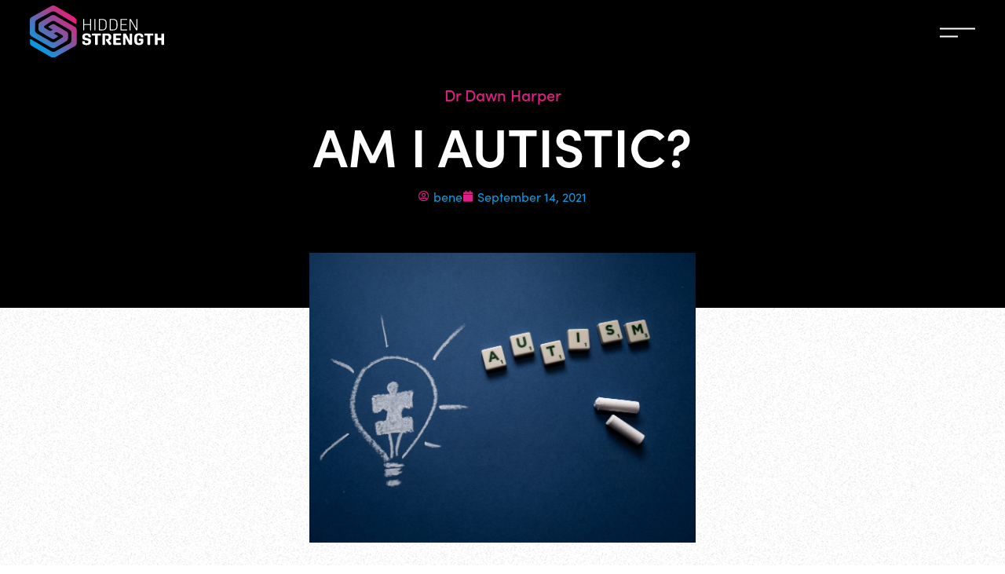

--- FILE ---
content_type: text/html; charset=UTF-8
request_url: https://hiddenstrength.com/am-i-autistic/
body_size: 22270
content:
<!doctype html>
<html lang="en-GB">
<head>
	<meta charset="UTF-8">
	<meta name="viewport" content="width=device-width, initial-scale=1">
	<link rel="profile" href="https://gmpg.org/xfn/11">
	<meta name='robots' content='index, follow, max-image-preview:large, max-snippet:-1, max-video-preview:-1' />
<script id="cookieyes" type="text/javascript" src="https://cdn-cookieyes.com/client_data/9394357218ae4e331abb06e3/script.js"></script>
	<!-- This site is optimized with the Yoast SEO plugin v26.8 - https://yoast.com/product/yoast-seo-wordpress/ -->
	<title>Am I Autistic? | Hidden Strength</title>
	<meta name="description" content="Most of us will show some autistic traits at times. I’m sure you will recognise something in the list of symptoms below, but the more of them that you can" />
	<link rel="canonical" href="https://hiddenstrength.com/am-i-autistic/" />
	<meta property="og:locale" content="en_GB" />
	<meta property="og:type" content="article" />
	<meta property="og:title" content="Am I Autistic? | Hidden Strength" />
	<meta property="og:description" content="Most of us will show some autistic traits at times. I’m sure you will recognise something in the list of symptoms below, but the more of them that you can" />
	<meta property="og:url" content="https://hiddenstrength.com/am-i-autistic/" />
	<meta property="og:site_name" content="Hidden Strength" />
	<meta property="article:published_time" content="2021-09-14T08:31:30+00:00" />
	<meta property="article:modified_time" content="2021-09-17T14:19:03+00:00" />
	<meta property="og:image" content="https://hiddenstrength.com/wp-content/uploads/2021/09/pexels-polina-kovaleva-8709147-scaled.jpg" />
	<meta property="og:image:width" content="2560" />
	<meta property="og:image:height" content="1922" />
	<meta property="og:image:type" content="image/jpeg" />
	<meta name="author" content="bene" />
	<meta name="twitter:card" content="summary_large_image" />
	<meta name="twitter:label1" content="Written by" />
	<meta name="twitter:data1" content="bene" />
	<meta name="twitter:label2" content="Estimated reading time" />
	<meta name="twitter:data2" content="2 minutes" />
	<script type="application/ld+json" class="yoast-schema-graph">{"@context":"https://schema.org","@graph":[{"@type":"Article","@id":"https://hiddenstrength.com/am-i-autistic/#article","isPartOf":{"@id":"https://hiddenstrength.com/am-i-autistic/"},"author":{"name":"bene","@id":"https://hiddenstrength.com/#/schema/person/62cc83658b2f94dc7cb7d75bf82b26fb"},"headline":"Am I Autistic?","datePublished":"2021-09-14T08:31:30+00:00","dateModified":"2021-09-17T14:19:03+00:00","mainEntityOfPage":{"@id":"https://hiddenstrength.com/am-i-autistic/"},"wordCount":368,"commentCount":0,"publisher":{"@id":"https://hiddenstrength.com/#organization"},"image":{"@id":"https://hiddenstrength.com/am-i-autistic/#primaryimage"},"thumbnailUrl":"https://hiddenstrength.com/wp-content/uploads/2021/09/pexels-polina-kovaleva-8709147-scaled.jpg","articleSection":["Dr Dawn Harper"],"inLanguage":"en-GB","potentialAction":[{"@type":"CommentAction","name":"Comment","target":["https://hiddenstrength.com/am-i-autistic/#respond"]}]},{"@type":"WebPage","@id":"https://hiddenstrength.com/am-i-autistic/","url":"https://hiddenstrength.com/am-i-autistic/","name":"Am I Autistic? | Hidden Strength","isPartOf":{"@id":"https://hiddenstrength.com/#website"},"primaryImageOfPage":{"@id":"https://hiddenstrength.com/am-i-autistic/#primaryimage"},"image":{"@id":"https://hiddenstrength.com/am-i-autistic/#primaryimage"},"thumbnailUrl":"https://hiddenstrength.com/wp-content/uploads/2021/09/pexels-polina-kovaleva-8709147-scaled.jpg","datePublished":"2021-09-14T08:31:30+00:00","dateModified":"2021-09-17T14:19:03+00:00","description":"Most of us will show some autistic traits at times. I’m sure you will recognise something in the list of symptoms below, but the more of them that you can","breadcrumb":{"@id":"https://hiddenstrength.com/am-i-autistic/#breadcrumb"},"inLanguage":"en-GB","potentialAction":[{"@type":"ReadAction","target":["https://hiddenstrength.com/am-i-autistic/"]}]},{"@type":"ImageObject","inLanguage":"en-GB","@id":"https://hiddenstrength.com/am-i-autistic/#primaryimage","url":"https://hiddenstrength.com/wp-content/uploads/2021/09/pexels-polina-kovaleva-8709147-scaled.jpg","contentUrl":"https://hiddenstrength.com/wp-content/uploads/2021/09/pexels-polina-kovaleva-8709147-scaled.jpg","width":2560,"height":1922},{"@type":"BreadcrumbList","@id":"https://hiddenstrength.com/am-i-autistic/#breadcrumb","itemListElement":[{"@type":"ListItem","position":1,"name":"Home","item":"https://hiddenstrength.com/"},{"@type":"ListItem","position":2,"name":"Am I Autistic?"}]},{"@type":"WebSite","@id":"https://hiddenstrength.com/#website","url":"https://hiddenstrength.com/","name":"Hidden Strength","description":"We are here to support you. We understand the challenges you may be facing.","publisher":{"@id":"https://hiddenstrength.com/#organization"},"potentialAction":[{"@type":"SearchAction","target":{"@type":"EntryPoint","urlTemplate":"https://hiddenstrength.com/?s={search_term_string}"},"query-input":{"@type":"PropertyValueSpecification","valueRequired":true,"valueName":"search_term_string"}}],"inLanguage":"en-GB"},{"@type":"Organization","@id":"https://hiddenstrength.com/#organization","name":"Hidden Strength","url":"https://hiddenstrength.com/","logo":{"@type":"ImageObject","inLanguage":"en-GB","@id":"https://hiddenstrength.com/#/schema/logo/image/","url":"https://hiddenstrength.com/wp-content/uploads/2021/05/hidden-strength-logo-white.svg","contentUrl":"https://hiddenstrength.com/wp-content/uploads/2021/05/hidden-strength-logo-white.svg","width":408,"height":158,"caption":"Hidden Strength"},"image":{"@id":"https://hiddenstrength.com/#/schema/logo/image/"}},{"@type":"Person","@id":"https://hiddenstrength.com/#/schema/person/62cc83658b2f94dc7cb7d75bf82b26fb","name":"bene","image":{"@type":"ImageObject","inLanguage":"en-GB","@id":"https://hiddenstrength.com/#/schema/person/image/","url":"https://secure.gravatar.com/avatar/dd5101a0cf17ea05b553f0fc2894274d65c4d1fc191e3576cbfe8913c81cfe12?s=96&d=mm&r=g","contentUrl":"https://secure.gravatar.com/avatar/dd5101a0cf17ea05b553f0fc2894274d65c4d1fc191e3576cbfe8913c81cfe12?s=96&d=mm&r=g","caption":"bene"},"url":"https://hiddenstrength.com/author/bene/"}]}</script>
	<!-- / Yoast SEO plugin. -->


<link rel='dns-prefetch' href='//www.googletagmanager.com' />
<link rel="alternate" type="application/rss+xml" title="Hidden Strength &raquo; Feed" href="https://hiddenstrength.com/feed/" />
<link rel="alternate" type="application/rss+xml" title="Hidden Strength &raquo; Comments Feed" href="https://hiddenstrength.com/comments/feed/" />
<script id="wpp-js" src="https://hiddenstrength.com/wp-content/plugins/wordpress-popular-posts/assets/js/wpp.min.js?ver=7.3.6" data-sampling="0" data-sampling-rate="100" data-api-url="https://hiddenstrength.com/wp-json/wordpress-popular-posts" data-post-id="2942" data-token="ae296f7606" data-lang="0" data-debug="0"></script>
<link rel="alternate" title="oEmbed (JSON)" type="application/json+oembed" href="https://hiddenstrength.com/wp-json/oembed/1.0/embed?url=https%3A%2F%2Fhiddenstrength.com%2Fam-i-autistic%2F" />
<link rel="alternate" title="oEmbed (XML)" type="text/xml+oembed" href="https://hiddenstrength.com/wp-json/oembed/1.0/embed?url=https%3A%2F%2Fhiddenstrength.com%2Fam-i-autistic%2F&#038;format=xml" />
<link rel="stylesheet" type="text/css" href="https://use.typekit.net/aiu5vry.css"><style id='wp-img-auto-sizes-contain-inline-css'>
img:is([sizes=auto i],[sizes^="auto," i]){contain-intrinsic-size:3000px 1500px}
/*# sourceURL=wp-img-auto-sizes-contain-inline-css */
</style>
<link rel='stylesheet' id='adsanity-default-css-css' href='https://hiddenstrength.com/wp-content/plugins/adsanity/dist/css/widget-default.css?ver=1.9.2' media='screen' />
<style id='wp-emoji-styles-inline-css'>

	img.wp-smiley, img.emoji {
		display: inline !important;
		border: none !important;
		box-shadow: none !important;
		height: 1em !important;
		width: 1em !important;
		margin: 0 0.07em !important;
		vertical-align: -0.1em !important;
		background: none !important;
		padding: 0 !important;
	}
/*# sourceURL=wp-emoji-styles-inline-css */
</style>
<link rel='stylesheet' id='wp-block-library-css' href='https://hiddenstrength.com/wp-includes/css/dist/block-library/style.min.css?ver=6.9' media='all' />
<link rel='stylesheet' id='jet-engine-frontend-css' href='https://hiddenstrength.com/wp-content/plugins/jet-engine/assets/css/frontend.css?ver=3.8.2.1' media='all' />
<style id='global-styles-inline-css'>
:root{--wp--preset--aspect-ratio--square: 1;--wp--preset--aspect-ratio--4-3: 4/3;--wp--preset--aspect-ratio--3-4: 3/4;--wp--preset--aspect-ratio--3-2: 3/2;--wp--preset--aspect-ratio--2-3: 2/3;--wp--preset--aspect-ratio--16-9: 16/9;--wp--preset--aspect-ratio--9-16: 9/16;--wp--preset--color--black: #000000;--wp--preset--color--cyan-bluish-gray: #abb8c3;--wp--preset--color--white: #ffffff;--wp--preset--color--pale-pink: #f78da7;--wp--preset--color--vivid-red: #cf2e2e;--wp--preset--color--luminous-vivid-orange: #ff6900;--wp--preset--color--luminous-vivid-amber: #fcb900;--wp--preset--color--light-green-cyan: #7bdcb5;--wp--preset--color--vivid-green-cyan: #00d084;--wp--preset--color--pale-cyan-blue: #8ed1fc;--wp--preset--color--vivid-cyan-blue: #0693e3;--wp--preset--color--vivid-purple: #9b51e0;--wp--preset--gradient--vivid-cyan-blue-to-vivid-purple: linear-gradient(135deg,rgb(6,147,227) 0%,rgb(155,81,224) 100%);--wp--preset--gradient--light-green-cyan-to-vivid-green-cyan: linear-gradient(135deg,rgb(122,220,180) 0%,rgb(0,208,130) 100%);--wp--preset--gradient--luminous-vivid-amber-to-luminous-vivid-orange: linear-gradient(135deg,rgb(252,185,0) 0%,rgb(255,105,0) 100%);--wp--preset--gradient--luminous-vivid-orange-to-vivid-red: linear-gradient(135deg,rgb(255,105,0) 0%,rgb(207,46,46) 100%);--wp--preset--gradient--very-light-gray-to-cyan-bluish-gray: linear-gradient(135deg,rgb(238,238,238) 0%,rgb(169,184,195) 100%);--wp--preset--gradient--cool-to-warm-spectrum: linear-gradient(135deg,rgb(74,234,220) 0%,rgb(151,120,209) 20%,rgb(207,42,186) 40%,rgb(238,44,130) 60%,rgb(251,105,98) 80%,rgb(254,248,76) 100%);--wp--preset--gradient--blush-light-purple: linear-gradient(135deg,rgb(255,206,236) 0%,rgb(152,150,240) 100%);--wp--preset--gradient--blush-bordeaux: linear-gradient(135deg,rgb(254,205,165) 0%,rgb(254,45,45) 50%,rgb(107,0,62) 100%);--wp--preset--gradient--luminous-dusk: linear-gradient(135deg,rgb(255,203,112) 0%,rgb(199,81,192) 50%,rgb(65,88,208) 100%);--wp--preset--gradient--pale-ocean: linear-gradient(135deg,rgb(255,245,203) 0%,rgb(182,227,212) 50%,rgb(51,167,181) 100%);--wp--preset--gradient--electric-grass: linear-gradient(135deg,rgb(202,248,128) 0%,rgb(113,206,126) 100%);--wp--preset--gradient--midnight: linear-gradient(135deg,rgb(2,3,129) 0%,rgb(40,116,252) 100%);--wp--preset--font-size--small: 13px;--wp--preset--font-size--medium: 20px;--wp--preset--font-size--large: 36px;--wp--preset--font-size--x-large: 42px;--wp--preset--spacing--20: 0.44rem;--wp--preset--spacing--30: 0.67rem;--wp--preset--spacing--40: 1rem;--wp--preset--spacing--50: 1.5rem;--wp--preset--spacing--60: 2.25rem;--wp--preset--spacing--70: 3.38rem;--wp--preset--spacing--80: 5.06rem;--wp--preset--shadow--natural: 6px 6px 9px rgba(0, 0, 0, 0.2);--wp--preset--shadow--deep: 12px 12px 50px rgba(0, 0, 0, 0.4);--wp--preset--shadow--sharp: 6px 6px 0px rgba(0, 0, 0, 0.2);--wp--preset--shadow--outlined: 6px 6px 0px -3px rgb(255, 255, 255), 6px 6px rgb(0, 0, 0);--wp--preset--shadow--crisp: 6px 6px 0px rgb(0, 0, 0);}:root { --wp--style--global--content-size: 800px;--wp--style--global--wide-size: 1200px; }:where(body) { margin: 0; }.wp-site-blocks > .alignleft { float: left; margin-right: 2em; }.wp-site-blocks > .alignright { float: right; margin-left: 2em; }.wp-site-blocks > .aligncenter { justify-content: center; margin-left: auto; margin-right: auto; }:where(.wp-site-blocks) > * { margin-block-start: 24px; margin-block-end: 0; }:where(.wp-site-blocks) > :first-child { margin-block-start: 0; }:where(.wp-site-blocks) > :last-child { margin-block-end: 0; }:root { --wp--style--block-gap: 24px; }:root :where(.is-layout-flow) > :first-child{margin-block-start: 0;}:root :where(.is-layout-flow) > :last-child{margin-block-end: 0;}:root :where(.is-layout-flow) > *{margin-block-start: 24px;margin-block-end: 0;}:root :where(.is-layout-constrained) > :first-child{margin-block-start: 0;}:root :where(.is-layout-constrained) > :last-child{margin-block-end: 0;}:root :where(.is-layout-constrained) > *{margin-block-start: 24px;margin-block-end: 0;}:root :where(.is-layout-flex){gap: 24px;}:root :where(.is-layout-grid){gap: 24px;}.is-layout-flow > .alignleft{float: left;margin-inline-start: 0;margin-inline-end: 2em;}.is-layout-flow > .alignright{float: right;margin-inline-start: 2em;margin-inline-end: 0;}.is-layout-flow > .aligncenter{margin-left: auto !important;margin-right: auto !important;}.is-layout-constrained > .alignleft{float: left;margin-inline-start: 0;margin-inline-end: 2em;}.is-layout-constrained > .alignright{float: right;margin-inline-start: 2em;margin-inline-end: 0;}.is-layout-constrained > .aligncenter{margin-left: auto !important;margin-right: auto !important;}.is-layout-constrained > :where(:not(.alignleft):not(.alignright):not(.alignfull)){max-width: var(--wp--style--global--content-size);margin-left: auto !important;margin-right: auto !important;}.is-layout-constrained > .alignwide{max-width: var(--wp--style--global--wide-size);}body .is-layout-flex{display: flex;}.is-layout-flex{flex-wrap: wrap;align-items: center;}.is-layout-flex > :is(*, div){margin: 0;}body .is-layout-grid{display: grid;}.is-layout-grid > :is(*, div){margin: 0;}body{padding-top: 0px;padding-right: 0px;padding-bottom: 0px;padding-left: 0px;}a:where(:not(.wp-element-button)){text-decoration: underline;}:root :where(.wp-element-button, .wp-block-button__link){background-color: #32373c;border-width: 0;color: #fff;font-family: inherit;font-size: inherit;font-style: inherit;font-weight: inherit;letter-spacing: inherit;line-height: inherit;padding-top: calc(0.667em + 2px);padding-right: calc(1.333em + 2px);padding-bottom: calc(0.667em + 2px);padding-left: calc(1.333em + 2px);text-decoration: none;text-transform: inherit;}.has-black-color{color: var(--wp--preset--color--black) !important;}.has-cyan-bluish-gray-color{color: var(--wp--preset--color--cyan-bluish-gray) !important;}.has-white-color{color: var(--wp--preset--color--white) !important;}.has-pale-pink-color{color: var(--wp--preset--color--pale-pink) !important;}.has-vivid-red-color{color: var(--wp--preset--color--vivid-red) !important;}.has-luminous-vivid-orange-color{color: var(--wp--preset--color--luminous-vivid-orange) !important;}.has-luminous-vivid-amber-color{color: var(--wp--preset--color--luminous-vivid-amber) !important;}.has-light-green-cyan-color{color: var(--wp--preset--color--light-green-cyan) !important;}.has-vivid-green-cyan-color{color: var(--wp--preset--color--vivid-green-cyan) !important;}.has-pale-cyan-blue-color{color: var(--wp--preset--color--pale-cyan-blue) !important;}.has-vivid-cyan-blue-color{color: var(--wp--preset--color--vivid-cyan-blue) !important;}.has-vivid-purple-color{color: var(--wp--preset--color--vivid-purple) !important;}.has-black-background-color{background-color: var(--wp--preset--color--black) !important;}.has-cyan-bluish-gray-background-color{background-color: var(--wp--preset--color--cyan-bluish-gray) !important;}.has-white-background-color{background-color: var(--wp--preset--color--white) !important;}.has-pale-pink-background-color{background-color: var(--wp--preset--color--pale-pink) !important;}.has-vivid-red-background-color{background-color: var(--wp--preset--color--vivid-red) !important;}.has-luminous-vivid-orange-background-color{background-color: var(--wp--preset--color--luminous-vivid-orange) !important;}.has-luminous-vivid-amber-background-color{background-color: var(--wp--preset--color--luminous-vivid-amber) !important;}.has-light-green-cyan-background-color{background-color: var(--wp--preset--color--light-green-cyan) !important;}.has-vivid-green-cyan-background-color{background-color: var(--wp--preset--color--vivid-green-cyan) !important;}.has-pale-cyan-blue-background-color{background-color: var(--wp--preset--color--pale-cyan-blue) !important;}.has-vivid-cyan-blue-background-color{background-color: var(--wp--preset--color--vivid-cyan-blue) !important;}.has-vivid-purple-background-color{background-color: var(--wp--preset--color--vivid-purple) !important;}.has-black-border-color{border-color: var(--wp--preset--color--black) !important;}.has-cyan-bluish-gray-border-color{border-color: var(--wp--preset--color--cyan-bluish-gray) !important;}.has-white-border-color{border-color: var(--wp--preset--color--white) !important;}.has-pale-pink-border-color{border-color: var(--wp--preset--color--pale-pink) !important;}.has-vivid-red-border-color{border-color: var(--wp--preset--color--vivid-red) !important;}.has-luminous-vivid-orange-border-color{border-color: var(--wp--preset--color--luminous-vivid-orange) !important;}.has-luminous-vivid-amber-border-color{border-color: var(--wp--preset--color--luminous-vivid-amber) !important;}.has-light-green-cyan-border-color{border-color: var(--wp--preset--color--light-green-cyan) !important;}.has-vivid-green-cyan-border-color{border-color: var(--wp--preset--color--vivid-green-cyan) !important;}.has-pale-cyan-blue-border-color{border-color: var(--wp--preset--color--pale-cyan-blue) !important;}.has-vivid-cyan-blue-border-color{border-color: var(--wp--preset--color--vivid-cyan-blue) !important;}.has-vivid-purple-border-color{border-color: var(--wp--preset--color--vivid-purple) !important;}.has-vivid-cyan-blue-to-vivid-purple-gradient-background{background: var(--wp--preset--gradient--vivid-cyan-blue-to-vivid-purple) !important;}.has-light-green-cyan-to-vivid-green-cyan-gradient-background{background: var(--wp--preset--gradient--light-green-cyan-to-vivid-green-cyan) !important;}.has-luminous-vivid-amber-to-luminous-vivid-orange-gradient-background{background: var(--wp--preset--gradient--luminous-vivid-amber-to-luminous-vivid-orange) !important;}.has-luminous-vivid-orange-to-vivid-red-gradient-background{background: var(--wp--preset--gradient--luminous-vivid-orange-to-vivid-red) !important;}.has-very-light-gray-to-cyan-bluish-gray-gradient-background{background: var(--wp--preset--gradient--very-light-gray-to-cyan-bluish-gray) !important;}.has-cool-to-warm-spectrum-gradient-background{background: var(--wp--preset--gradient--cool-to-warm-spectrum) !important;}.has-blush-light-purple-gradient-background{background: var(--wp--preset--gradient--blush-light-purple) !important;}.has-blush-bordeaux-gradient-background{background: var(--wp--preset--gradient--blush-bordeaux) !important;}.has-luminous-dusk-gradient-background{background: var(--wp--preset--gradient--luminous-dusk) !important;}.has-pale-ocean-gradient-background{background: var(--wp--preset--gradient--pale-ocean) !important;}.has-electric-grass-gradient-background{background: var(--wp--preset--gradient--electric-grass) !important;}.has-midnight-gradient-background{background: var(--wp--preset--gradient--midnight) !important;}.has-small-font-size{font-size: var(--wp--preset--font-size--small) !important;}.has-medium-font-size{font-size: var(--wp--preset--font-size--medium) !important;}.has-large-font-size{font-size: var(--wp--preset--font-size--large) !important;}.has-x-large-font-size{font-size: var(--wp--preset--font-size--x-large) !important;}
:root :where(.wp-block-pullquote){font-size: 1.5em;line-height: 1.6;}
/*# sourceURL=global-styles-inline-css */
</style>
<link rel='stylesheet' id='adsanity-cas-css' href='https://hiddenstrength.com/cas-custom-sizes/?ver=1.5.1' media='all' />
<link rel='stylesheet' id='wordpress-popular-posts-css-css' href='https://hiddenstrength.com/wp-content/plugins/wordpress-popular-posts/assets/css/wpp.css?ver=7.3.6' media='all' />
<link rel='stylesheet' id='hello-elementor-css' href='https://hiddenstrength.com/wp-content/themes/hello-elementor/assets/css/reset.css?ver=3.4.5' media='all' />
<link rel='stylesheet' id='hello-elementor-theme-style-css' href='https://hiddenstrength.com/wp-content/themes/hello-elementor/assets/css/theme.css?ver=3.4.5' media='all' />
<link rel='stylesheet' id='hello-elementor-header-footer-css' href='https://hiddenstrength.com/wp-content/themes/hello-elementor/assets/css/header-footer.css?ver=3.4.5' media='all' />
<link rel='stylesheet' id='elementor-frontend-css' href='https://hiddenstrength.com/wp-content/plugins/elementor/assets/css/frontend.min.css?ver=3.34.2' media='all' />
<style id='elementor-frontend-inline-css'>
.elementor-4868 .elementor-element.elementor-element-570b15f > .elementor-background-overlay{background-image:url("https://hiddenstrength.com/wp-content/uploads/2021/09/pexels-polina-kovaleva-8709147-scaled.jpg");}
/*# sourceURL=elementor-frontend-inline-css */
</style>
<link rel='stylesheet' id='widget-image-css' href='https://hiddenstrength.com/wp-content/plugins/elementor/assets/css/widget-image.min.css?ver=3.34.2' media='all' />
<link rel='stylesheet' id='e-animation-wobble-skew-css' href='https://hiddenstrength.com/wp-content/plugins/elementor/assets/lib/animations/styles/e-animation-wobble-skew.min.css?ver=3.34.2' media='all' />
<link rel='stylesheet' id='e-sticky-css' href='https://hiddenstrength.com/wp-content/plugins/elementor-pro/assets/css/modules/sticky.min.css?ver=3.34.0' media='all' />
<link rel='stylesheet' id='widget-spacer-css' href='https://hiddenstrength.com/wp-content/plugins/elementor/assets/css/widget-spacer.min.css?ver=3.34.2' media='all' />
<link rel='stylesheet' id='widget-social-icons-css' href='https://hiddenstrength.com/wp-content/plugins/elementor/assets/css/widget-social-icons.min.css?ver=3.34.2' media='all' />
<link rel='stylesheet' id='e-apple-webkit-css' href='https://hiddenstrength.com/wp-content/plugins/elementor/assets/css/conditionals/apple-webkit.min.css?ver=3.34.2' media='all' />
<link rel='stylesheet' id='widget-heading-css' href='https://hiddenstrength.com/wp-content/plugins/elementor/assets/css/widget-heading.min.css?ver=3.34.2' media='all' />
<link rel='stylesheet' id='widget-nav-menu-css' href='https://hiddenstrength.com/wp-content/plugins/elementor-pro/assets/css/widget-nav-menu.min.css?ver=3.34.0' media='all' />
<link rel='stylesheet' id='widget-post-info-css' href='https://hiddenstrength.com/wp-content/plugins/elementor-pro/assets/css/widget-post-info.min.css?ver=3.34.0' media='all' />
<link rel='stylesheet' id='widget-icon-list-css' href='https://hiddenstrength.com/wp-content/plugins/elementor/assets/css/widget-icon-list.min.css?ver=3.34.2' media='all' />
<link rel='stylesheet' id='elementor-icons-shared-0-css' href='https://hiddenstrength.com/wp-content/plugins/elementor/assets/lib/font-awesome/css/fontawesome.min.css?ver=5.15.3' media='all' />
<link rel='stylesheet' id='elementor-icons-fa-regular-css' href='https://hiddenstrength.com/wp-content/plugins/elementor/assets/lib/font-awesome/css/regular.min.css?ver=5.15.3' media='all' />
<link rel='stylesheet' id='elementor-icons-fa-solid-css' href='https://hiddenstrength.com/wp-content/plugins/elementor/assets/lib/font-awesome/css/solid.min.css?ver=5.15.3' media='all' />
<link rel='stylesheet' id='e-motion-fx-css' href='https://hiddenstrength.com/wp-content/plugins/elementor-pro/assets/css/modules/motion-fx.min.css?ver=3.34.0' media='all' />
<link rel='stylesheet' id='e-animation-fadeIn-css' href='https://hiddenstrength.com/wp-content/plugins/elementor/assets/lib/animations/styles/fadeIn.min.css?ver=3.34.2' media='all' />
<link rel='stylesheet' id='swiper-css' href='https://hiddenstrength.com/wp-content/plugins/elementor/assets/lib/swiper/v8/css/swiper.min.css?ver=8.4.5' media='all' />
<link rel='stylesheet' id='e-swiper-css' href='https://hiddenstrength.com/wp-content/plugins/elementor/assets/css/conditionals/e-swiper.min.css?ver=3.34.2' media='all' />
<link rel='stylesheet' id='widget-loop-common-css' href='https://hiddenstrength.com/wp-content/plugins/elementor-pro/assets/css/widget-loop-common.min.css?ver=3.34.0' media='all' />
<link rel='stylesheet' id='widget-loop-carousel-css' href='https://hiddenstrength.com/wp-content/plugins/elementor-pro/assets/css/widget-loop-carousel.min.css?ver=3.34.0' media='all' />
<link rel='stylesheet' id='elementor-icons-css' href='https://hiddenstrength.com/wp-content/plugins/elementor/assets/lib/eicons/css/elementor-icons.min.css?ver=5.46.0' media='all' />
<link rel='stylesheet' id='elementor-post-1545-css' href='https://hiddenstrength.com/wp-content/uploads/elementor/css/post-1545.css?ver=1769165892' media='all' />
<link rel='stylesheet' id='elementor-post-4830-css' href='https://hiddenstrength.com/wp-content/uploads/elementor/css/post-4830.css?ver=1769165893' media='all' />
<link rel='stylesheet' id='elementor-post-4789-css' href='https://hiddenstrength.com/wp-content/uploads/elementor/css/post-4789.css?ver=1769165893' media='all' />
<link rel='stylesheet' id='elementor-post-4868-css' href='https://hiddenstrength.com/wp-content/uploads/elementor/css/post-4868.css?ver=1769166076' media='all' />
<link rel='stylesheet' id='graphina_chart-css-css' href='https://hiddenstrength.com/wp-content/plugins/graphina-elementor-charts-and-graphs/assets/css/graphina-chart.css?ver=3.1.9' media='all' />
<link rel='stylesheet' id='jquery-chosen-css' href='https://hiddenstrength.com/wp-content/plugins/jet-search/assets/lib/chosen/chosen.min.css?ver=1.8.7' media='all' />
<link rel='stylesheet' id='jet-search-css' href='https://hiddenstrength.com/wp-content/plugins/jet-search/assets/css/jet-search.css?ver=3.5.16.1' media='all' />
<link rel='stylesheet' id='elementor-icons-fa-brands-css' href='https://hiddenstrength.com/wp-content/plugins/elementor/assets/lib/font-awesome/css/brands.min.css?ver=5.15.3' media='all' />
<script src="https://hiddenstrength.com/wp-includes/js/jquery/jquery.min.js?ver=3.7.1" id="jquery-core-js"></script>
<script src="https://hiddenstrength.com/wp-includes/js/jquery/jquery-migrate.min.js?ver=3.4.1" id="jquery-migrate-js"></script>
<script src="https://hiddenstrength.com/wp-includes/js/imagesloaded.min.js?ver=6.9" id="imagesLoaded-js"></script>

<!-- Google tag (gtag.js) snippet added by Site Kit -->
<!-- Google Analytics snippet added by Site Kit -->
<script src="https://www.googletagmanager.com/gtag/js?id=GT-5NXW9NHF" id="google_gtagjs-js" async></script>
<script id="google_gtagjs-js-after">
window.dataLayer = window.dataLayer || [];function gtag(){dataLayer.push(arguments);}
gtag("set","linker",{"domains":["hiddenstrength.com"]});
gtag("js", new Date());
gtag("set", "developer_id.dZTNiMT", true);
gtag("config", "GT-5NXW9NHF");
//# sourceURL=google_gtagjs-js-after
</script>
<link rel="https://api.w.org/" href="https://hiddenstrength.com/wp-json/" /><link rel="alternate" title="JSON" type="application/json" href="https://hiddenstrength.com/wp-json/wp/v2/posts/2942" /><link rel="EditURI" type="application/rsd+xml" title="RSD" href="https://hiddenstrength.com/xmlrpc.php?rsd" />
<meta name="generator" content="WordPress 6.9" />
<link rel='shortlink' href='https://hiddenstrength.com/?p=2942' />
<meta name="generator" content="Site Kit by Google 1.170.0" />            <style id="wpp-loading-animation-styles">@-webkit-keyframes bgslide{from{background-position-x:0}to{background-position-x:-200%}}@keyframes bgslide{from{background-position-x:0}to{background-position-x:-200%}}.wpp-widget-block-placeholder,.wpp-shortcode-placeholder{margin:0 auto;width:60px;height:3px;background:#dd3737;background:linear-gradient(90deg,#dd3737 0%,#571313 10%,#dd3737 100%);background-size:200% auto;border-radius:3px;-webkit-animation:bgslide 1s infinite linear;animation:bgslide 1s infinite linear}</style>
            <meta name="generator" content="Elementor 3.34.2; features: additional_custom_breakpoints; settings: css_print_method-external, google_font-enabled, font_display-auto">
<script src="https://ajax.googleapis.com/ajax/libs/jquery/3.6.0/jquery.min.js"></script>
<script>
	jQuery(document).ready(function() { jQuery("body").on("click", ".click-child", function() { var href = jQuery(this).find("a").attr('href'); window.location = href; }); });
</script>

<!-- Meta Pixel Code -->
<script type='text/javascript'>
!function(f,b,e,v,n,t,s){if(f.fbq)return;n=f.fbq=function(){n.callMethod?
n.callMethod.apply(n,arguments):n.queue.push(arguments)};if(!f._fbq)f._fbq=n;
n.push=n;n.loaded=!0;n.version='2.0';n.queue=[];t=b.createElement(e);t.async=!0;
t.src=v;s=b.getElementsByTagName(e)[0];s.parentNode.insertBefore(t,s)}(window,
document,'script','https://connect.facebook.net/en_US/fbevents.js');
</script>
<!-- End Meta Pixel Code -->
<script type='text/javascript'>var url = window.location.origin + '?ob=open-bridge';
            fbq('set', 'openbridge', '182030980077087', url);
fbq('init', '182030980077087', {}, {
    "agent": "wordpress-6.9-4.1.5"
})</script><script type='text/javascript'>
    fbq('track', 'PageView', []);
  </script>			<style>
				.e-con.e-parent:nth-of-type(n+4):not(.e-lazyloaded):not(.e-no-lazyload),
				.e-con.e-parent:nth-of-type(n+4):not(.e-lazyloaded):not(.e-no-lazyload) * {
					background-image: none !important;
				}
				@media screen and (max-height: 1024px) {
					.e-con.e-parent:nth-of-type(n+3):not(.e-lazyloaded):not(.e-no-lazyload),
					.e-con.e-parent:nth-of-type(n+3):not(.e-lazyloaded):not(.e-no-lazyload) * {
						background-image: none !important;
					}
				}
				@media screen and (max-height: 640px) {
					.e-con.e-parent:nth-of-type(n+2):not(.e-lazyloaded):not(.e-no-lazyload),
					.e-con.e-parent:nth-of-type(n+2):not(.e-lazyloaded):not(.e-no-lazyload) * {
						background-image: none !important;
					}
				}
			</style>
			<link rel="icon" href="https://hiddenstrength.com/wp-content/uploads/2021/05/icon.svg" sizes="32x32" />
<link rel="icon" href="https://hiddenstrength.com/wp-content/uploads/2021/05/icon.svg" sizes="192x192" />
<link rel="apple-touch-icon" href="https://hiddenstrength.com/wp-content/uploads/2021/05/icon.svg" />
<meta name="msapplication-TileImage" content="https://hiddenstrength.com/wp-content/uploads/2021/05/icon.svg" />
</head>
<body class="wp-singular post-template-default single single-post postid-2942 single-format-standard wp-custom-logo wp-embed-responsive wp-theme-hello-elementor hello-elementor-default elementor-default elementor-kit-1545 elementor-page-4868">


<!-- Meta Pixel Code -->
<noscript>
<img height="1" width="1" style="display:none" alt="fbpx"
src="https://www.facebook.com/tr?id=182030980077087&ev=PageView&noscript=1" />
</noscript>
<!-- End Meta Pixel Code -->

<a class="skip-link screen-reader-text" href="#content">Skip to content</a>

		<header data-elementor-type="header" data-elementor-id="4830" class="elementor elementor-4830 elementor-location-header" data-elementor-post-type="elementor_library">
					<section class="elementor-section elementor-top-section elementor-element elementor-element-7c429af9 elementor-section-height-min-height elementor-section-content-middle elementor-section-full_width elementor-section-height-default elementor-section-items-middle" data-id="7c429af9" data-element_type="section" data-settings="{&quot;sticky&quot;:&quot;top&quot;,&quot;background_background&quot;:&quot;classic&quot;,&quot;sticky_effects_offset&quot;:300,&quot;jet_parallax_layout_list&quot;:[],&quot;sticky_on&quot;:[&quot;desktop&quot;,&quot;tablet&quot;,&quot;mobile&quot;],&quot;sticky_offset&quot;:0,&quot;sticky_anchor_link_offset&quot;:0}">
						<div class="elementor-container elementor-column-gap-no">
					<div class="elementor-column elementor-col-50 elementor-top-column elementor-element elementor-element-5af9cb28" data-id="5af9cb28" data-element_type="column">
			<div class="elementor-widget-wrap elementor-element-populated">
						<div class="elementor-element elementor-element-6689a767 elementor-widget__width-auto elementor-widget elementor-widget-image" data-id="6689a767" data-element_type="widget" data-widget_type="image.default">
				<div class="elementor-widget-container">
																<a href="https://hiddenstrength.com">
							<img width="181" height="70" src="https://hiddenstrength.com/wp-content/uploads/2021/05/hs.svg" class="attachment-full size-full wp-image-4794" alt="" />								</a>
															</div>
				</div>
					</div>
		</div>
				<div class="elementor-column elementor-col-50 elementor-top-column elementor-element elementor-element-15f01ec5" data-id="15f01ec5" data-element_type="column">
			<div class="elementor-widget-wrap elementor-element-populated">
						<div class="elementor-element elementor-element-3b3fa61 elementor-widget__width-auto elementor-hidden-mobile elementor-hidden-desktop elementor-hidden-tablet elementor-widget elementor-widget-jet-ajax-search" data-id="3b3fa61" data-element_type="widget" data-settings="{&quot;results_area_columns&quot;:1}" data-widget_type="jet-ajax-search.default">
				<div class="elementor-widget-container">
					<div class="elementor-jet-ajax-search jet-search">
	<div class="jet_search_listing_grid_hidden_template" style="display: none;">
			</div>

<div class="jet-ajax-search" data-settings="{&quot;symbols_for_start_searching&quot;:2,&quot;search_by_empty_value&quot;:&quot;&quot;,&quot;submit_on_enter&quot;:&quot;&quot;,&quot;search_source&quot;:[&quot;post&quot;],&quot;search_logging&quot;:&quot;&quot;,&quot;search_results_url&quot;:&quot;&quot;,&quot;search_taxonomy&quot;:&quot;&quot;,&quot;include_terms_ids&quot;:[],&quot;exclude_terms_ids&quot;:[],&quot;exclude_posts_ids&quot;:[],&quot;custom_fields_source&quot;:&quot;&quot;,&quot;limit_query&quot;:5,&quot;limit_query_tablet&quot;:&quot;&quot;,&quot;limit_query_mobile&quot;:&quot;&quot;,&quot;limit_query_in_result_area&quot;:25,&quot;results_order_by&quot;:&quot;relevance&quot;,&quot;results_order&quot;:&quot;asc&quot;,&quot;sentence&quot;:&quot;&quot;,&quot;search_in_taxonomy&quot;:&quot;&quot;,&quot;search_in_taxonomy_source&quot;:&quot;&quot;,&quot;results_area_width_by&quot;:&quot;form&quot;,&quot;results_area_custom_width&quot;:&quot;&quot;,&quot;results_area_custom_position&quot;:&quot;&quot;,&quot;results_area_columns&quot;:1,&quot;results_area_columns_tablet&quot;:&quot;&quot;,&quot;results_area_columns_mobile&quot;:&quot;&quot;,&quot;results_area_columns_mobile_portrait&quot;:&quot;&quot;,&quot;thumbnail_visible&quot;:&quot;yes&quot;,&quot;thumbnail_size&quot;:&quot;thumbnail&quot;,&quot;thumbnail_placeholder&quot;:{&quot;url&quot;:&quot;https:\/\/hiddenstrength.com\/wp-content\/plugins\/elementor\/assets\/images\/placeholder.png&quot;,&quot;id&quot;:&quot;&quot;,&quot;size&quot;:&quot;&quot;},&quot;post_content_source&quot;:&quot;content&quot;,&quot;post_content_custom_field_key&quot;:&quot;&quot;,&quot;post_content_length&quot;:0,&quot;show_product_price&quot;:&quot;&quot;,&quot;show_product_rating&quot;:&quot;&quot;,&quot;show_add_to_cart&quot;:&quot;&quot;,&quot;show_result_new_tab&quot;:&quot;&quot;,&quot;highlight_searched_text&quot;:&quot;&quot;,&quot;listing_id&quot;:&quot;&quot;,&quot;bullet_pagination&quot;:&quot;&quot;,&quot;number_pagination&quot;:&quot;&quot;,&quot;navigation_arrows&quot;:&quot;in_header&quot;,&quot;navigation_arrows_type&quot;:&quot;angle&quot;,&quot;show_title_related_meta&quot;:&quot;&quot;,&quot;meta_title_related_position&quot;:&quot;&quot;,&quot;title_related_meta&quot;:&quot;&quot;,&quot;show_content_related_meta&quot;:&quot;&quot;,&quot;meta_content_related_position&quot;:&quot;&quot;,&quot;content_related_meta&quot;:&quot;&quot;,&quot;negative_search&quot;:&quot;Sorry, but nothing matched your search terms.&quot;,&quot;server_error&quot;:&quot;Sorry, but we cannot handle your search query now. Please, try again later!&quot;,&quot;show_search_suggestions&quot;:&quot;&quot;,&quot;search_suggestions_position&quot;:&quot;&quot;,&quot;search_suggestions_source&quot;:&quot;&quot;,&quot;search_suggestions_limits&quot;:&quot;&quot;,&quot;search_suggestions_item_title_length&quot;:&quot;&quot;,&quot;search_source_terms&quot;:&quot;&quot;,&quot;search_source_terms_title&quot;:&quot;&quot;,&quot;search_source_terms_icon&quot;:&quot;&quot;,&quot;search_source_terms_limit&quot;:&quot;&quot;,&quot;search_source_terms_listing_id&quot;:&quot;&quot;,&quot;search_source_terms_taxonomy&quot;:&quot;&quot;,&quot;search_source_users&quot;:&quot;&quot;,&quot;search_source_users_title&quot;:&quot;&quot;,&quot;search_source_users_icon&quot;:&quot;&quot;,&quot;search_source_users_limit&quot;:&quot;&quot;,&quot;search_source_users_listing_id&quot;:&quot;&quot;}"><form class="jet-ajax-search__form" method="get" action="https://hiddenstrength.com/" role="search" target="">
	<div class="jet-ajax-search__fields-holder">
		<div class="jet-ajax-search__field-wrapper">
			<label for="search-input-3b3fa61" class="screen-reader-text">Search ...</label>
			<span class="jet-ajax-search__field-icon jet-ajax-search-icon"><i aria-hidden="true" class="fas fa-search"></i></span>			<input id="search-input-3b3fa61" class="jet-ajax-search__field" type="search" placeholder="Search ..." value="" name="s" autocomplete="off" />
							<input type="hidden" value="{&quot;search_source&quot;:&quot;post&quot;}" name="jet_ajax_search_settings" />
						
					</div>
			</div>
	</form>

<div class="jet-ajax-search__results-area" >
	<div class="jet-ajax-search__results-holder">
					<div class="jet-ajax-search__results-header">
				
<button class="jet-ajax-search__results-count" aria-label="View all results"><span></span> Results</button>
				<div class="jet-ajax-search__navigation-holder"></div>
			</div>
						<div class="jet-ajax-search__results-list results-area-col-desk-1 results-area-col-tablet-0 results-area-col-mobile-0 results-area-col-mobile-portrait-1" >
			            <div class="jet-ajax-search__results-list-inner "></div>
					</div>
					<div class="jet-ajax-search__results-footer">
								<div class="jet-ajax-search__navigation-holder"></div>
			</div>
			</div>
	<div class="jet-ajax-search__message"></div>
	
<div class="jet-ajax-search__spinner-holder">
	<div class="jet-ajax-search__spinner">
		<div class="rect rect-1"></div>
		<div class="rect rect-2"></div>
		<div class="rect rect-3"></div>
		<div class="rect rect-4"></div>
		<div class="rect rect-5"></div>
	</div>
</div>
</div>
</div>
</div>				</div>
				</div>
				<div class="elementor-element elementor-element-34829aec elementor-widget__width-auto elementor-view-default elementor-widget elementor-widget-icon" data-id="34829aec" data-element_type="widget" data-widget_type="icon.default">
				<div class="elementor-widget-container">
							<div class="elementor-icon-wrapper">
			<a class="elementor-icon elementor-animation-wobble-skew" href="#elementor-action%3Aaction%3Dpopup%3Aopen%26settings%3DeyJpZCI6IjUxNjgiLCJ0b2dnbGUiOmZhbHNlfQ%3D%3D">
			<svg xmlns="http://www.w3.org/2000/svg" id="bddeae69-7af7-40d3-a252-d2be461fedc7" data-name="Layer 1" width="45" height="12" viewBox="0 0 45 12"><rect width="45" height="2"></rect><rect y="10" width="23" height="2"></rect></svg>			</a>
		</div>
						</div>
				</div>
					</div>
		</div>
					</div>
		</section>
				</header>
				<div data-elementor-type="single-post" data-elementor-id="4868" class="elementor elementor-4868 elementor-location-single post-2942 post type-post status-publish format-standard has-post-thumbnail hentry category-dr-dawn-harper" data-elementor-post-type="elementor_library">
					<section class="elementor-section elementor-top-section elementor-element elementor-element-570b15f elementor-section-boxed elementor-section-height-default elementor-section-height-default" data-id="570b15f" data-element_type="section" data-settings="{&quot;background_background&quot;:&quot;classic&quot;,&quot;background_motion_fx_motion_fx_scrolling&quot;:&quot;yes&quot;,&quot;background_motion_fx_translateX_effect&quot;:&quot;yes&quot;,&quot;background_motion_fx_translateX_speed&quot;:{&quot;unit&quot;:&quot;px&quot;,&quot;size&quot;:6.8,&quot;sizes&quot;:[]},&quot;jet_parallax_layout_list&quot;:[],&quot;background_motion_fx_translateX_affectedRange&quot;:{&quot;unit&quot;:&quot;%&quot;,&quot;size&quot;:&quot;&quot;,&quot;sizes&quot;:{&quot;start&quot;:0,&quot;end&quot;:100}},&quot;background_motion_fx_devices&quot;:[&quot;desktop&quot;,&quot;tablet&quot;,&quot;mobile&quot;]}">
							<div class="elementor-background-overlay"></div>
							<div class="elementor-container elementor-column-gap-default">
					<div class="elementor-column elementor-col-100 elementor-top-column elementor-element elementor-element-3429fbf" data-id="3429fbf" data-element_type="column">
			<div class="elementor-widget-wrap elementor-element-populated">
						<div class="elementor-element elementor-element-6781dcb elementor-widget elementor-widget-heading" data-id="6781dcb" data-element_type="widget" data-widget_type="heading.default">
				<div class="elementor-widget-container">
					<h5 class="elementor-heading-title elementor-size-default"><a href="https://hiddenstrength.com/advice/dr-dawn-harper/" rel="tag">Dr Dawn Harper</a></h5>				</div>
				</div>
				<div class="elementor-element elementor-element-00e4b45 elementor-widget elementor-widget-theme-post-title elementor-page-title elementor-widget-heading" data-id="00e4b45" data-element_type="widget" data-widget_type="theme-post-title.default">
				<div class="elementor-widget-container">
					<h1 class="elementor-heading-title elementor-size-default">Am I Autistic?</h1>				</div>
				</div>
				<div class="elementor-element elementor-element-fa00ca1 elementor-align-center elementor-widget elementor-widget-post-info" data-id="fa00ca1" data-element_type="widget" data-widget_type="post-info.default">
				<div class="elementor-widget-container">
							<ul class="elementor-inline-items elementor-icon-list-items elementor-post-info">
								<li class="elementor-icon-list-item elementor-repeater-item-e739366 elementor-inline-item" itemprop="author">
										<span class="elementor-icon-list-icon">
								<i aria-hidden="true" class="far fa-user-circle"></i>							</span>
									<span class="elementor-icon-list-text elementor-post-info__item elementor-post-info__item--type-author">
										bene					</span>
								</li>
				<li class="elementor-icon-list-item elementor-repeater-item-90293c0 elementor-inline-item" itemprop="datePublished">
										<span class="elementor-icon-list-icon">
								<i aria-hidden="true" class="fas fa-calendar"></i>							</span>
									<span class="elementor-icon-list-text elementor-post-info__item elementor-post-info__item--type-date">
										<time>September 14, 2021</time>					</span>
								</li>
				</ul>
						</div>
				</div>
					</div>
		</div>
					</div>
		</section>
				<section class="elementor-section elementor-top-section elementor-element elementor-element-faa487c elementor-section-boxed elementor-section-height-default elementor-section-height-default" data-id="faa487c" data-element_type="section" data-settings="{&quot;jet_parallax_layout_list&quot;:[]}">
						<div class="elementor-container elementor-column-gap-default">
					<div class="elementor-column elementor-col-100 elementor-top-column elementor-element elementor-element-5de38aa" data-id="5de38aa" data-element_type="column">
			<div class="elementor-widget-wrap elementor-element-populated">
						<div class="elementor-element elementor-element-da879b8 animated-slow elementor-invisible elementor-widget elementor-widget-theme-post-featured-image elementor-widget-image" data-id="da879b8" data-element_type="widget" data-settings="{&quot;_animation&quot;:&quot;fadeIn&quot;}" data-widget_type="theme-post-featured-image.default">
				<div class="elementor-widget-container">
															<img fetchpriority="high" width="800" height="601" src="https://hiddenstrength.com/wp-content/uploads/2021/09/pexels-polina-kovaleva-8709147-1024x769.jpg" class="attachment-large size-large wp-image-2943" alt="" srcset="https://hiddenstrength.com/wp-content/uploads/2021/09/pexels-polina-kovaleva-8709147-1024x769.jpg 1024w, https://hiddenstrength.com/wp-content/uploads/2021/09/pexels-polina-kovaleva-8709147-300x225.jpg 300w, https://hiddenstrength.com/wp-content/uploads/2021/09/pexels-polina-kovaleva-8709147-768x577.jpg 768w, https://hiddenstrength.com/wp-content/uploads/2021/09/pexels-polina-kovaleva-8709147-1536x1153.jpg 1536w, https://hiddenstrength.com/wp-content/uploads/2021/09/pexels-polina-kovaleva-8709147-2048x1538.jpg 2048w" sizes="(max-width: 800px) 100vw, 800px" />															</div>
				</div>
				<div class="elementor-element elementor-element-5817174 elementor-widget elementor-widget-theme-post-content" data-id="5817174" data-element_type="widget" data-widget_type="theme-post-content.default">
				<div class="elementor-widget-container">
					
<p>Most of us will show some autistic traits at times. I’m sure you will recognise something in the list of symptoms below, but the more of them that you can relate to, the more likely it is that you could be on the spectrum.</p>



<p>Making the diagnosis can be quite a longwinded process as various specialists will need to see you in different social settings. If you only have certain feelings in limited environments, then it is more likely that you have a specific anxiety around that setting than that you are autistic.</p>



<h2 class="wp-block-heading"><strong>Autistic symptoms include:</strong></h2>



<ul class="wp-block-list"><li>Finding it hard to read other peoples’ mood or emotion</li><li>Needing a set routine each day and feeling anxious if that is changed</li><li>Finding it hard to make friends and preferring to be on your own</li><li>Finding it hard to express how you feel</li><li>Taking what other people say literally and not understanding nuance</li><li>Avoiding eye contact and not liking people too close to you</li><li>Developing a keen interest in one particular hobby or activity and not understanding why others don’t share your passion.</li></ul>



<p>Autism may manifest itself differently in men and women. This is a generalisation, but women may hide their feelings and appear to cope better in social situations than men, which can mean it is more difficult to recognise that you are autistic if you are a woman.</p>



<p>If you think you could be autistic and you are still at school, you could speak to a member of staff or your GP and if you have left school, your GP should be your first port of call. You may be asked to fill in a form asking you questions about your feelings in the first instance.</p>



<p>It’s a good idea to take someone you know and trust with you to that initial appointment so that they can help you explain how you feel. The diagnosis is usually made after assessments from different specialists. It can be quite a time-consuming process and I know people often find it frustrating, but it is important that the diagnosis is made correctly. If you are diagnosed, this should help you access any special support you may need.</p>
				</div>
				</div>
					</div>
		</div>
					</div>
		</section>
				<section class="elementor-section elementor-top-section elementor-element elementor-element-b9a6031 elementor-section-full_width elementor-section-height-default elementor-section-height-default" data-id="b9a6031" data-element_type="section" data-settings="{&quot;background_background&quot;:&quot;classic&quot;,&quot;jet_parallax_layout_list&quot;:[]}">
						<div class="elementor-container elementor-column-gap-no">
					<div class="elementor-column elementor-col-50 elementor-top-column elementor-element elementor-element-2bbe696" data-id="2bbe696" data-element_type="column">
			<div class="elementor-widget-wrap elementor-element-populated">
						<div class="elementor-element elementor-element-fd192ec elementor-widget elementor-widget-heading" data-id="fd192ec" data-element_type="widget" data-widget_type="heading.default">
				<div class="elementor-widget-container">
					<h6 class="elementor-heading-title elementor-size-default">Blog</h6>				</div>
				</div>
				<div class="elementor-element elementor-element-866cccc elementor-widget elementor-widget-heading" data-id="866cccc" data-element_type="widget" data-widget_type="heading.default">
				<div class="elementor-widget-container">
					<h2 class="elementor-heading-title elementor-size-default">Related Posts</h2>				</div>
				</div>
					</div>
		</div>
				<div class="elementor-column elementor-col-50 elementor-top-column elementor-element elementor-element-840d435" data-id="840d435" data-element_type="column">
			<div class="elementor-widget-wrap elementor-element-populated">
						<div class="elementor-element elementor-element-65798bd elementor-arrows-position-inside elementor-widget elementor-widget-loop-carousel" data-id="65798bd" data-element_type="widget" data-settings="{&quot;template_id&quot;:4672,&quot;offset_sides&quot;:&quot;right&quot;,&quot;_skin&quot;:&quot;post&quot;,&quot;slides_to_show&quot;:&quot;3&quot;,&quot;slides_to_show_tablet&quot;:&quot;2&quot;,&quot;slides_to_show_mobile&quot;:&quot;1&quot;,&quot;slides_to_scroll&quot;:&quot;1&quot;,&quot;edit_handle_selector&quot;:&quot;.elementor-loop-container&quot;,&quot;autoplay&quot;:&quot;yes&quot;,&quot;autoplay_speed&quot;:5000,&quot;pause_on_hover&quot;:&quot;yes&quot;,&quot;pause_on_interaction&quot;:&quot;yes&quot;,&quot;infinite&quot;:&quot;yes&quot;,&quot;speed&quot;:500,&quot;offset_width&quot;:{&quot;unit&quot;:&quot;px&quot;,&quot;size&quot;:80,&quot;sizes&quot;:[]},&quot;offset_width_tablet&quot;:{&quot;unit&quot;:&quot;px&quot;,&quot;size&quot;:&quot;&quot;,&quot;sizes&quot;:[]},&quot;offset_width_mobile&quot;:{&quot;unit&quot;:&quot;px&quot;,&quot;size&quot;:&quot;&quot;,&quot;sizes&quot;:[]},&quot;arrows&quot;:&quot;yes&quot;,&quot;image_spacing_custom&quot;:{&quot;unit&quot;:&quot;px&quot;,&quot;size&quot;:10,&quot;sizes&quot;:[]},&quot;image_spacing_custom_tablet&quot;:{&quot;unit&quot;:&quot;px&quot;,&quot;size&quot;:&quot;&quot;,&quot;sizes&quot;:[]},&quot;image_spacing_custom_mobile&quot;:{&quot;unit&quot;:&quot;px&quot;,&quot;size&quot;:&quot;&quot;,&quot;sizes&quot;:[]}}" data-widget_type="loop-carousel.post">
				<div class="elementor-widget-container">
							<div class="swiper elementor-loop-container elementor-grid" role="list" dir="ltr">
				<div class="swiper-wrapper" aria-live="off">
		<style id="loop-4672">.elementor-4672 .elementor-element.elementor-element-dc6d224 > .elementor-widget-wrap > .elementor-widget:not(.elementor-widget__width-auto):not(.elementor-widget__width-initial):not(:last-child):not(.elementor-absolute){margin-block-end:0px;}.elementor-4672 .elementor-element.elementor-element-5ab9f1a img{max-width:100%;height:290px;object-fit:cover;object-position:center center;filter:brightness( 100% ) contrast( 100% ) saturate( 0% ) blur( 0px ) hue-rotate( 0deg );}.elementor-4672 .elementor-element.elementor-element-5ab9f1a:hover img{filter:brightness( 100% ) contrast( 100% ) saturate( 102% ) blur( 0px ) hue-rotate( 0deg );}.elementor-4672 .elementor-element.elementor-element-3d84a62 > .elementor-widget-container{margin:20px 0px 0px 0px;}.elementor-4672 .elementor-element.elementor-element-3d84a62 .elementor-heading-title{font-size:11px;font-weight:700;text-transform:uppercase;letter-spacing:3px;color:var( --e-global-color-primary );}.elementor-4672 .elementor-element.elementor-element-265809f > .elementor-widget-container{margin:0px 0px 20px 0px;}.elementor-4672 .elementor-element.elementor-element-265809f .elementor-heading-title{color:var( --e-global-color-ade653f );}.elementor-4672 .elementor-element.elementor-element-c6574f8 .elementor-widget-container{color:var( --e-global-color-ade653f );}</style>		<div data-elementor-type="loop-item" data-elementor-id="4672" class="elementor elementor-4672 swiper-slide e-loop-item e-loop-item-4485 post-4485 post type-post status-publish format-standard has-post-thumbnail hentry category-dr-dawn-harper" data-elementor-post-type="elementor_library" role="group" aria-roledescription="slide" data-custom-edit-handle="1">
					<section class="elementor-section elementor-top-section elementor-element elementor-element-567e732 elementor-section-boxed elementor-section-height-default elementor-section-height-default" data-id="567e732" data-element_type="section" data-settings="{&quot;jet_parallax_layout_list&quot;:[]}">
						<div class="elementor-container elementor-column-gap-default">
					<div class="elementor-column elementor-col-100 elementor-top-column elementor-element elementor-element-dc6d224" data-id="dc6d224" data-element_type="column">
			<div class="elementor-widget-wrap elementor-element-populated">
						<div class="elementor-element elementor-element-5ab9f1a elementor-widget elementor-widget-theme-post-featured-image elementor-widget-image" data-id="5ab9f1a" data-element_type="widget" data-widget_type="theme-post-featured-image.default">
				<div class="elementor-widget-container">
																<a href="https://hiddenstrength.com/what-is-coeliac-disease/">
							<img loading="lazy" width="800" height="450" src="https://hiddenstrength.com/wp-content/uploads/2023/03/iStock-1221202320-1024x576.jpg" class="attachment-large size-large wp-image-4486" alt="" srcset="https://hiddenstrength.com/wp-content/uploads/2023/03/iStock-1221202320-1024x576.jpg 1024w, https://hiddenstrength.com/wp-content/uploads/2023/03/iStock-1221202320-300x169.jpg 300w, https://hiddenstrength.com/wp-content/uploads/2023/03/iStock-1221202320-768x432.jpg 768w, https://hiddenstrength.com/wp-content/uploads/2023/03/iStock-1221202320.jpg 1366w" sizes="(max-width: 800px) 100vw, 800px" />								</a>
															</div>
				</div>
				<div class="elementor-element elementor-element-3d84a62 elementor-widget elementor-widget-heading" data-id="3d84a62" data-element_type="widget" data-widget_type="heading.default">
				<div class="elementor-widget-container">
					<h6 class="elementor-heading-title elementor-size-default">March 22, 2023</h6>				</div>
				</div>
				<div class="elementor-element elementor-element-265809f elementor-widget elementor-widget-theme-post-title elementor-page-title elementor-widget-heading" data-id="265809f" data-element_type="widget" data-widget_type="theme-post-title.default">
				<div class="elementor-widget-container">
					<h4 class="elementor-heading-title elementor-size-default"><a href="https://hiddenstrength.com/what-is-coeliac-disease/">What is Coeliac Disease?</a></h4>				</div>
				</div>
					</div>
		</div>
					</div>
		</section>
				</div>
				<div data-elementor-type="loop-item" data-elementor-id="4672" class="elementor elementor-4672 swiper-slide e-loop-item e-loop-item-4343 post-4343 post type-post status-publish format-standard has-post-thumbnail hentry category-dr-dawn-harper" data-elementor-post-type="elementor_library" role="group" aria-roledescription="slide" data-custom-edit-handle="1">
					<section class="elementor-section elementor-top-section elementor-element elementor-element-567e732 elementor-section-boxed elementor-section-height-default elementor-section-height-default" data-id="567e732" data-element_type="section" data-settings="{&quot;jet_parallax_layout_list&quot;:[]}">
						<div class="elementor-container elementor-column-gap-default">
					<div class="elementor-column elementor-col-100 elementor-top-column elementor-element elementor-element-dc6d224" data-id="dc6d224" data-element_type="column">
			<div class="elementor-widget-wrap elementor-element-populated">
						<div class="elementor-element elementor-element-5ab9f1a elementor-widget elementor-widget-theme-post-featured-image elementor-widget-image" data-id="5ab9f1a" data-element_type="widget" data-widget_type="theme-post-featured-image.default">
				<div class="elementor-widget-container">
																<a href="https://hiddenstrength.com/long-covid-in-young-people/">
							<img loading="lazy" width="800" height="534" src="https://hiddenstrength.com/wp-content/uploads/2021/01/pexels-cottonbro-3952234-1024x683.jpg" class="attachment-large size-large wp-image-437" alt="" srcset="https://hiddenstrength.com/wp-content/uploads/2021/01/pexels-cottonbro-3952234-1024x683.jpg 1024w, https://hiddenstrength.com/wp-content/uploads/2021/01/pexels-cottonbro-3952234-300x200.jpg 300w, https://hiddenstrength.com/wp-content/uploads/2021/01/pexels-cottonbro-3952234-768x512.jpg 768w, https://hiddenstrength.com/wp-content/uploads/2021/01/pexels-cottonbro-3952234-1536x1024.jpg 1536w, https://hiddenstrength.com/wp-content/uploads/2021/01/pexels-cottonbro-3952234-2048x1365.jpg 2048w" sizes="(max-width: 800px) 100vw, 800px" />								</a>
															</div>
				</div>
				<div class="elementor-element elementor-element-3d84a62 elementor-widget elementor-widget-heading" data-id="3d84a62" data-element_type="widget" data-widget_type="heading.default">
				<div class="elementor-widget-container">
					<h6 class="elementor-heading-title elementor-size-default">December 15, 2022</h6>				</div>
				</div>
				<div class="elementor-element elementor-element-265809f elementor-widget elementor-widget-theme-post-title elementor-page-title elementor-widget-heading" data-id="265809f" data-element_type="widget" data-widget_type="theme-post-title.default">
				<div class="elementor-widget-container">
					<h4 class="elementor-heading-title elementor-size-default"><a href="https://hiddenstrength.com/long-covid-in-young-people/">Long Covid in Young People</a></h4>				</div>
				</div>
					</div>
		</div>
					</div>
		</section>
				</div>
				<div data-elementor-type="loop-item" data-elementor-id="4672" class="elementor elementor-4672 swiper-slide e-loop-item e-loop-item-4218 post-4218 post type-post status-publish format-standard has-post-thumbnail hentry category-dr-dawn-harper" data-elementor-post-type="elementor_library" role="group" aria-roledescription="slide" data-custom-edit-handle="1">
					<section class="elementor-section elementor-top-section elementor-element elementor-element-567e732 elementor-section-boxed elementor-section-height-default elementor-section-height-default" data-id="567e732" data-element_type="section" data-settings="{&quot;jet_parallax_layout_list&quot;:[]}">
						<div class="elementor-container elementor-column-gap-default">
					<div class="elementor-column elementor-col-100 elementor-top-column elementor-element elementor-element-dc6d224" data-id="dc6d224" data-element_type="column">
			<div class="elementor-widget-wrap elementor-element-populated">
						<div class="elementor-element elementor-element-5ab9f1a elementor-widget elementor-widget-theme-post-featured-image elementor-widget-image" data-id="5ab9f1a" data-element_type="widget" data-widget_type="theme-post-featured-image.default">
				<div class="elementor-widget-container">
																<a href="https://hiddenstrength.com/contraception-and-you/">
							<img loading="lazy" width="800" height="601" src="https://hiddenstrength.com/wp-content/uploads/2021/09/reproductive-health-supplies-coalition-4aerIHVyBBE-unsplash-1024x769.jpg" class="attachment-large size-large wp-image-3027" alt="" srcset="https://hiddenstrength.com/wp-content/uploads/2021/09/reproductive-health-supplies-coalition-4aerIHVyBBE-unsplash-1024x769.jpg 1024w, https://hiddenstrength.com/wp-content/uploads/2021/09/reproductive-health-supplies-coalition-4aerIHVyBBE-unsplash-300x225.jpg 300w, https://hiddenstrength.com/wp-content/uploads/2021/09/reproductive-health-supplies-coalition-4aerIHVyBBE-unsplash-768x577.jpg 768w, https://hiddenstrength.com/wp-content/uploads/2021/09/reproductive-health-supplies-coalition-4aerIHVyBBE-unsplash-1536x1153.jpg 1536w, https://hiddenstrength.com/wp-content/uploads/2021/09/reproductive-health-supplies-coalition-4aerIHVyBBE-unsplash-2048x1538.jpg 2048w" sizes="(max-width: 800px) 100vw, 800px" />								</a>
															</div>
				</div>
				<div class="elementor-element elementor-element-3d84a62 elementor-widget elementor-widget-heading" data-id="3d84a62" data-element_type="widget" data-widget_type="heading.default">
				<div class="elementor-widget-container">
					<h6 class="elementor-heading-title elementor-size-default">September 15, 2022</h6>				</div>
				</div>
				<div class="elementor-element elementor-element-265809f elementor-widget elementor-widget-theme-post-title elementor-page-title elementor-widget-heading" data-id="265809f" data-element_type="widget" data-widget_type="theme-post-title.default">
				<div class="elementor-widget-container">
					<h4 class="elementor-heading-title elementor-size-default"><a href="https://hiddenstrength.com/contraception-and-you/">Contraception and You</a></h4>				</div>
				</div>
					</div>
		</div>
					</div>
		</section>
				</div>
				<div data-elementor-type="loop-item" data-elementor-id="4672" class="elementor elementor-4672 swiper-slide e-loop-item e-loop-item-4096 post-4096 post type-post status-publish format-standard has-post-thumbnail hentry category-dr-dawn-harper" data-elementor-post-type="elementor_library" role="group" aria-roledescription="slide" data-custom-edit-handle="1">
					<section class="elementor-section elementor-top-section elementor-element elementor-element-567e732 elementor-section-boxed elementor-section-height-default elementor-section-height-default" data-id="567e732" data-element_type="section" data-settings="{&quot;jet_parallax_layout_list&quot;:[]}">
						<div class="elementor-container elementor-column-gap-default">
					<div class="elementor-column elementor-col-100 elementor-top-column elementor-element elementor-element-dc6d224" data-id="dc6d224" data-element_type="column">
			<div class="elementor-widget-wrap elementor-element-populated">
						<div class="elementor-element elementor-element-5ab9f1a elementor-widget elementor-widget-theme-post-featured-image elementor-widget-image" data-id="5ab9f1a" data-element_type="widget" data-widget_type="theme-post-featured-image.default">
				<div class="elementor-widget-container">
																<a href="https://hiddenstrength.com/self-examination-examining-your-breasts/">
							<img loading="lazy" width="683" height="1024" src="https://hiddenstrength.com/wp-content/uploads/2022/04/pexels-karolina-grabowska-4386464-683x1024.jpg" class="attachment-large size-large wp-image-3921" alt="" srcset="https://hiddenstrength.com/wp-content/uploads/2022/04/pexels-karolina-grabowska-4386464-683x1024.jpg 683w, https://hiddenstrength.com/wp-content/uploads/2022/04/pexels-karolina-grabowska-4386464-200x300.jpg 200w, https://hiddenstrength.com/wp-content/uploads/2022/04/pexels-karolina-grabowska-4386464-768x1152.jpg 768w, https://hiddenstrength.com/wp-content/uploads/2022/04/pexels-karolina-grabowska-4386464-1024x1536.jpg 1024w, https://hiddenstrength.com/wp-content/uploads/2022/04/pexels-karolina-grabowska-4386464-1365x2048.jpg 1365w, https://hiddenstrength.com/wp-content/uploads/2022/04/pexels-karolina-grabowska-4386464-scaled.jpg 1707w" sizes="(max-width: 683px) 100vw, 683px" />								</a>
															</div>
				</div>
				<div class="elementor-element elementor-element-3d84a62 elementor-widget elementor-widget-heading" data-id="3d84a62" data-element_type="widget" data-widget_type="heading.default">
				<div class="elementor-widget-container">
					<h6 class="elementor-heading-title elementor-size-default">June 16, 2022</h6>				</div>
				</div>
				<div class="elementor-element elementor-element-265809f elementor-widget elementor-widget-theme-post-title elementor-page-title elementor-widget-heading" data-id="265809f" data-element_type="widget" data-widget_type="theme-post-title.default">
				<div class="elementor-widget-container">
					<h4 class="elementor-heading-title elementor-size-default"><a href="https://hiddenstrength.com/self-examination-examining-your-breasts/">Self Examination. Examining your Breasts</a></h4>				</div>
				</div>
					</div>
		</div>
					</div>
		</section>
				</div>
				<div data-elementor-type="loop-item" data-elementor-id="4672" class="elementor elementor-4672 swiper-slide e-loop-item e-loop-item-4092 post-4092 post type-post status-publish format-standard has-post-thumbnail hentry category-dr-dawn-harper" data-elementor-post-type="elementor_library" role="group" aria-roledescription="slide" data-custom-edit-handle="1">
					<section class="elementor-section elementor-top-section elementor-element elementor-element-567e732 elementor-section-boxed elementor-section-height-default elementor-section-height-default" data-id="567e732" data-element_type="section" data-settings="{&quot;jet_parallax_layout_list&quot;:[]}">
						<div class="elementor-container elementor-column-gap-default">
					<div class="elementor-column elementor-col-100 elementor-top-column elementor-element elementor-element-dc6d224" data-id="dc6d224" data-element_type="column">
			<div class="elementor-widget-wrap elementor-element-populated">
						<div class="elementor-element elementor-element-5ab9f1a elementor-widget elementor-widget-theme-post-featured-image elementor-widget-image" data-id="5ab9f1a" data-element_type="widget" data-widget_type="theme-post-featured-image.default">
				<div class="elementor-widget-container">
																<a href="https://hiddenstrength.com/self-examination-examining-your-testicles/">
							<img loading="lazy" width="683" height="1024" src="https://hiddenstrength.com/wp-content/uploads/2022/04/pexels-karolina-grabowska-4386464-683x1024.jpg" class="attachment-large size-large wp-image-3921" alt="" srcset="https://hiddenstrength.com/wp-content/uploads/2022/04/pexels-karolina-grabowska-4386464-683x1024.jpg 683w, https://hiddenstrength.com/wp-content/uploads/2022/04/pexels-karolina-grabowska-4386464-200x300.jpg 200w, https://hiddenstrength.com/wp-content/uploads/2022/04/pexels-karolina-grabowska-4386464-768x1152.jpg 768w, https://hiddenstrength.com/wp-content/uploads/2022/04/pexels-karolina-grabowska-4386464-1024x1536.jpg 1024w, https://hiddenstrength.com/wp-content/uploads/2022/04/pexels-karolina-grabowska-4386464-1365x2048.jpg 1365w, https://hiddenstrength.com/wp-content/uploads/2022/04/pexels-karolina-grabowska-4386464-scaled.jpg 1707w" sizes="(max-width: 683px) 100vw, 683px" />								</a>
															</div>
				</div>
				<div class="elementor-element elementor-element-3d84a62 elementor-widget elementor-widget-heading" data-id="3d84a62" data-element_type="widget" data-widget_type="heading.default">
				<div class="elementor-widget-container">
					<h6 class="elementor-heading-title elementor-size-default">June 16, 2022</h6>				</div>
				</div>
				<div class="elementor-element elementor-element-265809f elementor-widget elementor-widget-theme-post-title elementor-page-title elementor-widget-heading" data-id="265809f" data-element_type="widget" data-widget_type="theme-post-title.default">
				<div class="elementor-widget-container">
					<h4 class="elementor-heading-title elementor-size-default"><a href="https://hiddenstrength.com/self-examination-examining-your-testicles/">Self Examination. Examining your Testicles</a></h4>				</div>
				</div>
					</div>
		</div>
					</div>
		</section>
				</div>
				<div data-elementor-type="loop-item" data-elementor-id="4672" class="elementor elementor-4672 swiper-slide e-loop-item e-loop-item-3924 post-3924 post type-post status-publish format-standard has-post-thumbnail hentry category-dr-dawn-harper" data-elementor-post-type="elementor_library" role="group" aria-roledescription="slide" data-custom-edit-handle="1">
					<section class="elementor-section elementor-top-section elementor-element elementor-element-567e732 elementor-section-boxed elementor-section-height-default elementor-section-height-default" data-id="567e732" data-element_type="section" data-settings="{&quot;jet_parallax_layout_list&quot;:[]}">
						<div class="elementor-container elementor-column-gap-default">
					<div class="elementor-column elementor-col-100 elementor-top-column elementor-element elementor-element-dc6d224" data-id="dc6d224" data-element_type="column">
			<div class="elementor-widget-wrap elementor-element-populated">
						<div class="elementor-element elementor-element-5ab9f1a elementor-widget elementor-widget-theme-post-featured-image elementor-widget-image" data-id="5ab9f1a" data-element_type="widget" data-widget_type="theme-post-featured-image.default">
				<div class="elementor-widget-container">
																<a href="https://hiddenstrength.com/what-is-multiple-sclerosis-ms/">
							<img loading="lazy" width="800" height="484" src="https://hiddenstrength.com/wp-content/uploads/2022/04/pexels-pixabay-356079-1024x620.jpg" class="attachment-large size-large wp-image-3925" alt="" srcset="https://hiddenstrength.com/wp-content/uploads/2022/04/pexels-pixabay-356079-1024x620.jpg 1024w, https://hiddenstrength.com/wp-content/uploads/2022/04/pexels-pixabay-356079-300x182.jpg 300w, https://hiddenstrength.com/wp-content/uploads/2022/04/pexels-pixabay-356079-768x465.jpg 768w, https://hiddenstrength.com/wp-content/uploads/2022/04/pexels-pixabay-356079-1536x930.jpg 1536w, https://hiddenstrength.com/wp-content/uploads/2022/04/pexels-pixabay-356079-2048x1240.jpg 2048w" sizes="(max-width: 800px) 100vw, 800px" />								</a>
															</div>
				</div>
				<div class="elementor-element elementor-element-3d84a62 elementor-widget elementor-widget-heading" data-id="3d84a62" data-element_type="widget" data-widget_type="heading.default">
				<div class="elementor-widget-container">
					<h6 class="elementor-heading-title elementor-size-default">April 7, 2022</h6>				</div>
				</div>
				<div class="elementor-element elementor-element-265809f elementor-widget elementor-widget-theme-post-title elementor-page-title elementor-widget-heading" data-id="265809f" data-element_type="widget" data-widget_type="theme-post-title.default">
				<div class="elementor-widget-container">
					<h4 class="elementor-heading-title elementor-size-default"><a href="https://hiddenstrength.com/what-is-multiple-sclerosis-ms/">What is Multiple Sclerosis (MS)?</a></h4>				</div>
				</div>
					</div>
		</div>
					</div>
		</section>
				</div>
				</div>
		</div>
					<div class="elementor-swiper-button elementor-swiper-button-prev" role="button" tabindex="0" aria-label="Previous">
				<i aria-hidden="true" class="eicon-chevron-left"></i>			</div>
			<div class="elementor-swiper-button elementor-swiper-button-next" role="button" tabindex="0" aria-label="Next">
				<i aria-hidden="true" class="eicon-chevron-right"></i>			</div>
						</div>
				</div>
					</div>
		</div>
					</div>
		</section>
				<section class="elementor-section elementor-top-section elementor-element elementor-element-f05be83 elementor-section-full_width elementor-section-height-min-height elementor-section-items-stretch elementor-section-height-default" data-id="f05be83" data-element_type="section" data-settings="{&quot;background_background&quot;:&quot;classic&quot;,&quot;background_motion_fx_motion_fx_scrolling&quot;:&quot;yes&quot;,&quot;background_motion_fx_translateY_effect&quot;:&quot;yes&quot;,&quot;jet_parallax_layout_list&quot;:[],&quot;background_motion_fx_translateY_speed&quot;:{&quot;unit&quot;:&quot;px&quot;,&quot;size&quot;:4,&quot;sizes&quot;:[]},&quot;background_motion_fx_translateY_affectedRange&quot;:{&quot;unit&quot;:&quot;%&quot;,&quot;size&quot;:&quot;&quot;,&quot;sizes&quot;:{&quot;start&quot;:0,&quot;end&quot;:100}},&quot;background_motion_fx_devices&quot;:[&quot;desktop&quot;,&quot;tablet&quot;,&quot;mobile&quot;]}">
						<div class="elementor-container elementor-column-gap-default">
					<div class="elementor-column elementor-col-50 elementor-top-column elementor-element elementor-element-f73e0d8" data-id="f73e0d8" data-element_type="column">
			<div class="elementor-widget-wrap">
							</div>
		</div>
				<div class="elementor-column elementor-col-50 elementor-top-column elementor-element elementor-element-7a4313a" data-id="7a4313a" data-element_type="column">
			<div class="elementor-widget-wrap elementor-element-populated">
						<div class="elementor-element elementor-element-8b5c9c0 elementor-widget elementor-widget-heading" data-id="8b5c9c0" data-element_type="widget" data-widget_type="heading.default">
				<div class="elementor-widget-container">
					<h2 class="elementor-heading-title elementor-size-default">Download the App</h2>				</div>
				</div>
				<div class="elementor-element elementor-element-3c6c266 elementor-widget__width-auto elementor-widget elementor-widget-global elementor-global-4969 elementor-widget-image" data-id="3c6c266" data-element_type="widget" data-widget_type="image.default">
				<div class="elementor-widget-container">
																<a href="https://apps.apple.com/gb/app/hidden-strength/id1565180829" target="_blank">
							<img loading="lazy" width="800" height="237" src="https://hiddenstrength.com/wp-content/uploads/2024/03/App-Store.png" class="attachment-large size-large wp-image-4769" alt="Download on the App Store" srcset="https://hiddenstrength.com/wp-content/uploads/2024/03/App-Store.png 800w, https://hiddenstrength.com/wp-content/uploads/2024/03/App-Store-300x89.png 300w, https://hiddenstrength.com/wp-content/uploads/2024/03/App-Store-768x228.png 768w" sizes="(max-width: 800px) 100vw, 800px" />								</a>
															</div>
				</div>
				<div class="elementor-element elementor-element-f6f85fe elementor-widget__width-auto elementor-widget elementor-widget-global elementor-global-4972 elementor-widget-image" data-id="f6f85fe" data-element_type="widget" data-widget_type="image.default">
				<div class="elementor-widget-container">
																<a href="https://play.google.com/store/apps/details?id=com.hiddenstrength.app&#038;pcampaignid=web_share" target="_blank">
							<img loading="lazy" width="800" height="237" src="https://hiddenstrength.com/wp-content/uploads/2024/03/Google-Play.png" class="attachment-large size-large wp-image-4768" alt="Get it on Google Play" srcset="https://hiddenstrength.com/wp-content/uploads/2024/03/Google-Play.png 800w, https://hiddenstrength.com/wp-content/uploads/2024/03/Google-Play-300x89.png 300w, https://hiddenstrength.com/wp-content/uploads/2024/03/Google-Play-768x228.png 768w" sizes="(max-width: 800px) 100vw, 800px" />								</a>
															</div>
				</div>
					</div>
		</div>
					</div>
		</section>
				</div>
				<footer data-elementor-type="footer" data-elementor-id="4789" class="elementor elementor-4789 elementor-location-footer" data-elementor-post-type="elementor_library">
					<section class="elementor-section elementor-top-section elementor-element elementor-element-e58e121 elementor-section-boxed elementor-section-height-default elementor-section-height-default" data-id="e58e121" data-element_type="section" data-settings="{&quot;background_background&quot;:&quot;classic&quot;,&quot;jet_parallax_layout_list&quot;:[]}">
						<div class="elementor-container elementor-column-gap-default">
					<div class="elementor-column elementor-col-100 elementor-top-column elementor-element elementor-element-33452ce" data-id="33452ce" data-element_type="column">
			<div class="elementor-widget-wrap elementor-element-populated">
						<div class="elementor-element elementor-element-70cef8c elementor-widget elementor-widget-spacer" data-id="70cef8c" data-element_type="widget" data-widget_type="spacer.default">
				<div class="elementor-widget-container">
							<div class="elementor-spacer">
			<div class="elementor-spacer-inner"></div>
		</div>
						</div>
				</div>
					</div>
		</div>
					</div>
		</section>
				<section class="elementor-section elementor-top-section elementor-element elementor-element-39465616 elementor-section-full_width elementor-section-height-default elementor-section-height-default" data-id="39465616" data-element_type="section" data-settings="{&quot;background_background&quot;:&quot;classic&quot;,&quot;jet_parallax_layout_list&quot;:[]}">
						<div class="elementor-container elementor-column-gap-default">
					<div class="elementor-column elementor-col-50 elementor-top-column elementor-element elementor-element-397c3a5" data-id="397c3a5" data-element_type="column">
			<div class="elementor-widget-wrap elementor-element-populated">
						<section class="elementor-section elementor-inner-section elementor-element elementor-element-3ca427b elementor-section-boxed elementor-section-height-default elementor-section-height-default" data-id="3ca427b" data-element_type="section" data-settings="{&quot;jet_parallax_layout_list&quot;:[]}">
						<div class="elementor-container elementor-column-gap-default">
					<div class="elementor-column elementor-col-100 elementor-inner-column elementor-element elementor-element-585164d" data-id="585164d" data-element_type="column">
			<div class="elementor-widget-wrap elementor-element-populated">
						<div class="elementor-element elementor-element-6efe456 elementor-view-default elementor-widget elementor-widget-icon" data-id="6efe456" data-element_type="widget" data-widget_type="icon.default">
				<div class="elementor-widget-container">
							<div class="elementor-icon-wrapper">
			<div class="elementor-icon">
			<svg xmlns="http://www.w3.org/2000/svg" xmlns:xlink="http://www.w3.org/1999/xlink" id="Layer_2" data-name="Layer 2" viewBox="0 0 63.19 70.5"><defs><style>      .cls-1 {        fill: none;      }      .cls-2 {        fill: url(#linear-gradient);      }      .cls-3 {        clip-path: url(#clippath);      }    </style><clipPath id="clippath"><path class="cls-1" d="m31.45,0c-.81,0-1.61.21-2.33.6L2.58,15.47S.06,16.89,0,19.16v18.88c.01.28.19,2.39,2.84,3.91l26.03,14.95s2.84,1.63,5.36.15l14.74-8.72s2.52-1.49,2.57-3.8l.12-5.73s.05-2.3-2.75-3.97l-15.31-9.11s-1.91-1.13-3.66-.14l-3.93,2.26s-1.75,1,.19,2.14l4.72,2.75-1.67,1.04c-1.12.61-2.49.57-3.57-.1l-5.17-3.14s-2.78-1.69-.37-3.26l8.93-5.85s2.39-1.57,5.23.07l19.09,11.1s2.82,1.64,2.79,3.94l-.16,11.14s-.03,2.3-2.64,3.73l-19.3,10.64c-1.72.83-3.75.74-5.39-.24L2.13,45.94s-1.91-1.14-1.91.43v4.44s0,2.31,2.82,3.96l25.62,14.94s2.82,1.64,5.41.19l26.54-14.87s2.58-1.45,2.58-3.75v-18.79s0-2.3-2.84-3.94l-26.03-14.95s-2.84-1.63-5.36-.13l-14.76,8.71s-2.52,1.49-2.57,3.79l-.12,5.74s-.04,2.3,2.75,3.96l15.31,9.11s1.91,1.14,3.66.14l3.93-2.26s1.75-1-.15-2.17l-4.62-2.81,1.76-1.1c1.13-.61,2.51-.58,3.61.07l5.74,3.33s2.82,1.64.36,3.17l-9.68,5.94c-1.67.9-3.68.85-5.3-.12l-19.09-11.05s-2.82-1.64-2.79-3.96l.17-11.13s.03-2.3,2.64-3.73l19.31-10.64c1.72-.83,3.75-.74,5.39.24l26.57,15.85s1.91,1.14,1.91-.43v-4.44s0-2.3-2.82-3.96L34.53.79c-.94-.51-1.98-.78-3.05-.79h-.03Z"></path></clipPath><linearGradient id="linear-gradient" x1="-235.44" y1="1853.18" x2="-234.44" y2="1853.18" gradientTransform="translate(16122.13 -126880.71) scale(68.49)" gradientUnits="userSpaceOnUse"><stop offset="0" stop-color="#009fe3"></stop><stop offset=".04" stop-color="#009fe3"></stop><stop offset="1" stop-color="#e71d73"></stop><stop offset="1" stop-color="#000"></stop></linearGradient></defs><g id="_Layer_" data-name="&amp;lt;Layer&amp;gt;"><g class="cls-3"><rect class="cls-2" x="-15.97" y="-11.89" width="95.14" height="95.14" transform="translate(-15.97 32.79) rotate(-45)"></rect></g></g></svg>			</div>
		</div>
						</div>
				</div>
				<div class="elementor-element elementor-element-788925b9 elementor-widget elementor-widget-text-editor" data-id="788925b9" data-element_type="widget" data-widget_type="text-editor.default">
				<div class="elementor-widget-container">
									From bullying, body image and anxiety to self-harm, family and relationships, Hidden Strength is here to support you with any challenge life throws your way. Our dedicated app delivers free therapy at a touch of a button and our Help Zone is packed with mental health and wellbeing advice, tips and resources.								</div>
				</div>
					</div>
		</div>
					</div>
		</section>
				<div class="elementor-element elementor-element-6d810b8a e-grid-align-left e-grid-align-mobile-left elementor-shape-rounded elementor-grid-0 elementor-widget elementor-widget-social-icons" data-id="6d810b8a" data-element_type="widget" data-widget_type="social-icons.default">
				<div class="elementor-widget-container">
							<div class="elementor-social-icons-wrapper elementor-grid" role="list">
							<span class="elementor-grid-item" role="listitem">
					<a class="elementor-icon elementor-social-icon elementor-social-icon-x-twitter elementor-repeater-item-dc10550" href="https://xcom/HiddenStrength_" target="_blank">
						<span class="elementor-screen-only">X-twitter</span>
						<i aria-hidden="true" class="fab fa-x-twitter"></i>					</a>
				</span>
							<span class="elementor-grid-item" role="listitem">
					<a class="elementor-icon elementor-social-icon elementor-social-icon-facebook-f elementor-repeater-item-0267196" href="https://www.facebook.com/Hidden-Strength-100849731983698" target="_blank">
						<span class="elementor-screen-only">Facebook-f</span>
						<i aria-hidden="true" class="fab fa-facebook-f"></i>					</a>
				</span>
							<span class="elementor-grid-item" role="listitem">
					<a class="elementor-icon elementor-social-icon elementor-social-icon-instagram elementor-repeater-item-92c0998" href="https://www.instagram.com/hiddenstrengthuk/" target="_blank">
						<span class="elementor-screen-only">Instagram</span>
						<i aria-hidden="true" class="fab fa-instagram"></i>					</a>
				</span>
					</div>
						</div>
				</div>
					</div>
		</div>
				<div class="elementor-column elementor-col-50 elementor-top-column elementor-element elementor-element-14ce063" data-id="14ce063" data-element_type="column">
			<div class="elementor-widget-wrap elementor-element-populated">
						<section class="elementor-section elementor-inner-section elementor-element elementor-element-d9a1a29 elementor-section-boxed elementor-section-height-default elementor-section-height-default" data-id="d9a1a29" data-element_type="section" data-settings="{&quot;jet_parallax_layout_list&quot;:[]}">
						<div class="elementor-container elementor-column-gap-default">
					<div class="elementor-column elementor-col-50 elementor-inner-column elementor-element elementor-element-9a99d4f" data-id="9a99d4f" data-element_type="column">
			<div class="elementor-widget-wrap elementor-element-populated">
						<div class="elementor-element elementor-element-0d8ea11 elementor-widget elementor-widget-heading" data-id="0d8ea11" data-element_type="widget" data-widget_type="heading.default">
				<div class="elementor-widget-container">
					<h5 class="elementor-heading-title elementor-size-default">Safe Space</h5>				</div>
				</div>
				<div class="elementor-element elementor-element-cc8a72a elementor-widget elementor-widget-image" data-id="cc8a72a" data-element_type="widget" data-widget_type="image.default">
				<div class="elementor-widget-container">
															<img loading="lazy" width="408" height="159" src="https://hiddenstrength.com/wp-content/uploads/2024/03/safe-space.png" class="attachment-large size-large wp-image-5843" alt="Safe Space" srcset="https://hiddenstrength.com/wp-content/uploads/2024/03/safe-space.png 408w, https://hiddenstrength.com/wp-content/uploads/2024/03/safe-space-300x117.png 300w" sizes="(max-width: 408px) 100vw, 408px" />															</div>
				</div>
				<div class="elementor-element elementor-element-77ff7cda elementor-widget elementor-widget-heading" data-id="77ff7cda" data-element_type="widget" data-widget_type="heading.default">
				<div class="elementor-widget-container">
					<h5 class="elementor-heading-title elementor-size-default">Get Support</h5>				</div>
				</div>
				<div class="elementor-element elementor-element-77f6edb elementor-widget__width-auto elementor-widget elementor-widget-image" data-id="77f6edb" data-element_type="widget" data-widget_type="image.default">
				<div class="elementor-widget-container">
																<a href="https://apps.apple.com/gb/app/hidden-strength/id1565180829" target="_blank">
							<img loading="lazy" width="800" height="237" src="https://hiddenstrength.com/wp-content/uploads/2024/03/App-Store.png" class="attachment-large size-large wp-image-4769" alt="Download on the App Store" srcset="https://hiddenstrength.com/wp-content/uploads/2024/03/App-Store.png 800w, https://hiddenstrength.com/wp-content/uploads/2024/03/App-Store-300x89.png 300w, https://hiddenstrength.com/wp-content/uploads/2024/03/App-Store-768x228.png 768w" sizes="(max-width: 800px) 100vw, 800px" />								</a>
															</div>
				</div>
				<div class="elementor-element elementor-element-f9d0a60 elementor-widget__width-auto elementor-widget elementor-widget-image" data-id="f9d0a60" data-element_type="widget" data-widget_type="image.default">
				<div class="elementor-widget-container">
																<a href="https://play.google.com/store/apps/details?id=com.hiddenstrength.app&#038;pcampaignid=web_share" target="_blank">
							<img loading="lazy" width="800" height="237" src="https://hiddenstrength.com/wp-content/uploads/2024/03/Google-Play.png" class="attachment-large size-large wp-image-4768" alt="Get it on Google Play" srcset="https://hiddenstrength.com/wp-content/uploads/2024/03/Google-Play.png 800w, https://hiddenstrength.com/wp-content/uploads/2024/03/Google-Play-300x89.png 300w, https://hiddenstrength.com/wp-content/uploads/2024/03/Google-Play-768x228.png 768w" sizes="(max-width: 800px) 100vw, 800px" />								</a>
															</div>
				</div>
					</div>
		</div>
				<div class="elementor-column elementor-col-50 elementor-inner-column elementor-element elementor-element-ea23b37" data-id="ea23b37" data-element_type="column">
			<div class="elementor-widget-wrap elementor-element-populated">
						<div class="elementor-element elementor-element-4f9650c6 elementor-widget elementor-widget-heading" data-id="4f9650c6" data-element_type="widget" data-widget_type="heading.default">
				<div class="elementor-widget-container">
					<h3 class="elementor-heading-title elementor-size-default">About</h3>				</div>
				</div>
				<div class="elementor-element elementor-element-3477980 elementor-nav-menu__align-start elementor-nav-menu--dropdown-none elementor-widget elementor-widget-nav-menu" data-id="3477980" data-element_type="widget" data-settings="{&quot;layout&quot;:&quot;vertical&quot;,&quot;submenu_icon&quot;:{&quot;value&quot;:&quot;&lt;i class=\&quot;fas fa-caret-down\&quot; aria-hidden=\&quot;true\&quot;&gt;&lt;\/i&gt;&quot;,&quot;library&quot;:&quot;fa-solid&quot;}}" data-widget_type="nav-menu.default">
				<div class="elementor-widget-container">
								<nav aria-label="Menu" class="elementor-nav-menu--main elementor-nav-menu__container elementor-nav-menu--layout-vertical e--pointer-underline e--animation-fade">
				<ul id="menu-1-3477980" class="elementor-nav-menu sm-vertical"><li class="menu-item menu-item-type-post_type menu-item-object-page menu-item-5166"><a href="https://hiddenstrength.com/about-us/" class="elementor-item">About</a></li>
<li class="menu-item menu-item-type-post_type menu-item-object-page menu-item-5165"><a href="https://hiddenstrength.com/about-us/advisory-board/" class="elementor-item">Advisory Board</a></li>
<li class="menu-item menu-item-type-post_type menu-item-object-page menu-item-5339"><a href="https://hiddenstrength.com/contact-us/" class="elementor-item">Contact Hidden Strength</a></li>
<li class="menu-item menu-item-type-post_type menu-item-object-page menu-item-818"><a href="https://hiddenstrength.com/faqs/" class="elementor-item">FAQs</a></li>
<li class="menu-item menu-item-type-post_type menu-item-object-page menu-item-5737"><a href="https://hiddenstrength.com/partners/" class="elementor-item">Partners</a></li>
<li class="menu-item menu-item-type-custom menu-item-object-custom menu-item-5649"><a target="_blank" href="https://thehiddenstrengthfoundation.org/" class="elementor-item">The Hidden Strength Foundation</a></li>
<li class="menu-item menu-item-type-post_type menu-item-object-page menu-item-5345"><a href="https://hiddenstrength.com/podcast/" class="elementor-item">Podcast</a></li>
<li class="menu-item menu-item-type-post_type menu-item-object-page menu-item-5770"><a href="https://hiddenstrength.com/advice/" class="elementor-item">The Blog</a></li>
<li class="menu-item menu-item-type-post_type menu-item-object-page menu-item-5762"><a href="https://hiddenstrength.com/urgent-help/" class="elementor-item">Urgent Help</a></li>
<li class="menu-item menu-item-type-post_type menu-item-object-page menu-item-5469"><a href="https://hiddenstrength.com/join-the-hidden-strength-team/" class="elementor-item">Join the Hidden Strength Team</a></li>
</ul>			</nav>
						<nav class="elementor-nav-menu--dropdown elementor-nav-menu__container" aria-hidden="true">
				<ul id="menu-2-3477980" class="elementor-nav-menu sm-vertical"><li class="menu-item menu-item-type-post_type menu-item-object-page menu-item-5166"><a href="https://hiddenstrength.com/about-us/" class="elementor-item" tabindex="-1">About</a></li>
<li class="menu-item menu-item-type-post_type menu-item-object-page menu-item-5165"><a href="https://hiddenstrength.com/about-us/advisory-board/" class="elementor-item" tabindex="-1">Advisory Board</a></li>
<li class="menu-item menu-item-type-post_type menu-item-object-page menu-item-5339"><a href="https://hiddenstrength.com/contact-us/" class="elementor-item" tabindex="-1">Contact Hidden Strength</a></li>
<li class="menu-item menu-item-type-post_type menu-item-object-page menu-item-818"><a href="https://hiddenstrength.com/faqs/" class="elementor-item" tabindex="-1">FAQs</a></li>
<li class="menu-item menu-item-type-post_type menu-item-object-page menu-item-5737"><a href="https://hiddenstrength.com/partners/" class="elementor-item" tabindex="-1">Partners</a></li>
<li class="menu-item menu-item-type-custom menu-item-object-custom menu-item-5649"><a target="_blank" href="https://thehiddenstrengthfoundation.org/" class="elementor-item" tabindex="-1">The Hidden Strength Foundation</a></li>
<li class="menu-item menu-item-type-post_type menu-item-object-page menu-item-5345"><a href="https://hiddenstrength.com/podcast/" class="elementor-item" tabindex="-1">Podcast</a></li>
<li class="menu-item menu-item-type-post_type menu-item-object-page menu-item-5770"><a href="https://hiddenstrength.com/advice/" class="elementor-item" tabindex="-1">The Blog</a></li>
<li class="menu-item menu-item-type-post_type menu-item-object-page menu-item-5762"><a href="https://hiddenstrength.com/urgent-help/" class="elementor-item" tabindex="-1">Urgent Help</a></li>
<li class="menu-item menu-item-type-post_type menu-item-object-page menu-item-5469"><a href="https://hiddenstrength.com/join-the-hidden-strength-team/" class="elementor-item" tabindex="-1">Join the Hidden Strength Team</a></li>
</ul>			</nav>
						</div>
				</div>
				<div class="elementor-element elementor-element-bddcdcd elementor-nav-menu__align-start elementor-nav-menu--dropdown-none elementor-widget elementor-widget-nav-menu" data-id="bddcdcd" data-element_type="widget" data-settings="{&quot;layout&quot;:&quot;vertical&quot;,&quot;submenu_icon&quot;:{&quot;value&quot;:&quot;&lt;i class=\&quot;fas fa-caret-down\&quot; aria-hidden=\&quot;true\&quot;&gt;&lt;\/i&gt;&quot;,&quot;library&quot;:&quot;fa-solid&quot;}}" data-widget_type="nav-menu.default">
				<div class="elementor-widget-container">
								<nav aria-label="Menu" class="elementor-nav-menu--main elementor-nav-menu__container elementor-nav-menu--layout-vertical e--pointer-underline e--animation-fade">
				<ul id="menu-1-bddcdcd" class="elementor-nav-menu sm-vertical"><li class="menu-item menu-item-type-post_type menu-item-object-page menu-item-5653"><a href="https://hiddenstrength.com/parents/" class="elementor-item">Support for Parents</a></li>
</ul>			</nav>
						<nav class="elementor-nav-menu--dropdown elementor-nav-menu__container" aria-hidden="true">
				<ul id="menu-2-bddcdcd" class="elementor-nav-menu sm-vertical"><li class="menu-item menu-item-type-post_type menu-item-object-page menu-item-5653"><a href="https://hiddenstrength.com/parents/" class="elementor-item" tabindex="-1">Support for Parents</a></li>
</ul>			</nav>
						</div>
				</div>
					</div>
		</div>
					</div>
		</section>
				<div class="elementor-element elementor-element-659b605 elementor-widget elementor-widget-spacer" data-id="659b605" data-element_type="widget" data-widget_type="spacer.default">
				<div class="elementor-widget-container">
							<div class="elementor-spacer">
			<div class="elementor-spacer-inner"></div>
		</div>
						</div>
				</div>
				<section class="elementor-section elementor-inner-section elementor-element elementor-element-b34b38e elementor-section-content-top elementor-section-boxed elementor-section-height-default elementor-section-height-default" data-id="b34b38e" data-element_type="section" data-settings="{&quot;jet_parallax_layout_list&quot;:[]}">
						<div class="elementor-container elementor-column-gap-default">
					<div class="elementor-column elementor-col-100 elementor-inner-column elementor-element elementor-element-cf690ea" data-id="cf690ea" data-element_type="column">
			<div class="elementor-widget-wrap elementor-element-populated">
						<div class="elementor-element elementor-element-810b6f6 elementor-widget elementor-widget-text-editor" data-id="810b6f6" data-element_type="widget" data-widget_type="text-editor.default">
				<div class="elementor-widget-container">
									<p>© 2025 Hidden Strength Holdings Ltd. All rights reserved. <a href="https://hiddenstrength.com/privacy-policy/">Privacy Policy</a> | <a href="https://hiddenstrength.com/terms-and-conditions/">Terms &amp; Conditions</a> | Design by <a href="https://jaijo.com" target="_blank" rel="noopener">Jaijo</a></p>								</div>
				</div>
				<div class="elementor-element elementor-element-d564166 elementor-widget elementor-widget-text-editor" data-id="d564166" data-element_type="widget" data-widget_type="text-editor.default">
				<div class="elementor-widget-container">
									Hidden Strength Holdings Ltd : Registered in England and Wales under company number 11323570. Our registered address is Cottril Mason LLP 13 Vansittart Estate, Windsor, SL4 1SE.								</div>
				</div>
					</div>
		</div>
					</div>
		</section>
					</div>
		</div>
					</div>
		</section>
				</footer>
		
<script type="speculationrules">
{"prefetch":[{"source":"document","where":{"and":[{"href_matches":"/*"},{"not":{"href_matches":["/wp-*.php","/wp-admin/*","/wp-content/uploads/*","/wp-content/*","/wp-content/plugins/*","/wp-content/themes/hello-elementor/*","/*\\?(.+)"]}},{"not":{"selector_matches":"a[rel~=\"nofollow\"]"}},{"not":{"selector_matches":".no-prefetch, .no-prefetch a"}}]},"eagerness":"conservative"}]}
</script>
		<div data-elementor-type="popup" data-elementor-id="5168" class="elementor elementor-5168 elementor-location-popup" data-elementor-settings="{&quot;entrance_animation&quot;:&quot;fadeInDown&quot;,&quot;exit_animation&quot;:&quot;fadeInDown&quot;,&quot;entrance_animation_duration&quot;:{&quot;unit&quot;:&quot;px&quot;,&quot;size&quot;:1.2,&quot;sizes&quot;:[]},&quot;a11y_navigation&quot;:&quot;yes&quot;,&quot;timing&quot;:[]}" data-elementor-post-type="elementor_library">
					<section class="elementor-section elementor-top-section elementor-element elementor-element-5597bcf0 elementor-section-full_width elementor-section-height-min-height elementor-section-items-top elementor-section-height-default" data-id="5597bcf0" data-element_type="section" data-settings="{&quot;jet_parallax_layout_list&quot;:[]}">
						<div class="elementor-container elementor-column-gap-no">
					<div class="elementor-column elementor-col-100 elementor-top-column elementor-element elementor-element-40bb71fb" data-id="40bb71fb" data-element_type="column">
			<div class="elementor-widget-wrap elementor-element-populated">
						<div class="elementor-element elementor-element-5fc83149 elementor-view-default elementor-widget elementor-widget-icon" data-id="5fc83149" data-element_type="widget" data-widget_type="icon.default">
				<div class="elementor-widget-container">
							<div class="elementor-icon-wrapper">
			<a class="elementor-icon elementor-animation-shrink" href="#elementor-action%3Aaction%3Dpopup%3Aclose%26settings%3DeyJkb19ub3Rfc2hvd19hZ2FpbiI6IiJ9">
			<svg xmlns="http://www.w3.org/2000/svg" id="bf79e567-3a86-4f78-a3b8-a7096b241852" data-name="Layer 1" width="12.0208" height="12.0208" viewBox="0 0 12.0208 12.0208"><polygon points="12.021 1.414 10.607 0 6.011 4.595 1.414 0 0 1.414 4.596 6.01 0 10.607 1.414 12.021 6.01 7.425 10.607 12.021 12.021 10.607 7.425 6.01 12.021 1.414" style="fill-rule:evenodd"></polygon></svg>			</a>
		</div>
						</div>
				</div>
					</div>
		</div>
					</div>
		</section>
				<section class="elementor-section elementor-top-section elementor-element elementor-element-58a2b649 elementor-reverse-mobile elementor-section-boxed elementor-section-height-default elementor-section-height-default" data-id="58a2b649" data-element_type="section" data-settings="{&quot;jet_parallax_layout_list&quot;:[]}">
						<div class="elementor-container elementor-column-gap-no">
					<div class="elementor-column elementor-col-50 elementor-top-column elementor-element elementor-element-26d4c646" data-id="26d4c646" data-element_type="column">
			<div class="elementor-widget-wrap elementor-element-populated">
						<section class="elementor-section elementor-inner-section elementor-element elementor-element-67c426c0 elementor-section-full_width elementor-section-height-default elementor-section-height-default" data-id="67c426c0" data-element_type="section" data-settings="{&quot;jet_parallax_layout_list&quot;:[]}">
						<div class="elementor-container elementor-column-gap-no">
					<div class="elementor-column elementor-col-100 elementor-inner-column elementor-element elementor-element-7e9dc41" data-id="7e9dc41" data-element_type="column">
			<div class="elementor-widget-wrap elementor-element-populated">
						<div class="elementor-element elementor-element-659f29f7 animated-slow elementor-hidden-mobile elementor-invisible elementor-widget elementor-widget-theme-site-logo elementor-widget-image" data-id="659f29f7" data-element_type="widget" data-settings="{&quot;_animation&quot;:&quot;fadeInLeft&quot;,&quot;_animation_delay&quot;:&quot;100&quot;}" data-widget_type="theme-site-logo.default">
				<div class="elementor-widget-container">
											<a href="https://hiddenstrength.com">
			<img loading="lazy" width="408" height="158" src="https://hiddenstrength.com/wp-content/uploads/2021/05/hidden-strength-logo-white.svg" class="attachment-full size-full wp-image-5351" alt="Hidden Strength" />				</a>
											</div>
				</div>
				<div class="elementor-element elementor-element-48d31ea1 animated-slow elementor-hidden-mobile elementor-invisible elementor-widget elementor-widget-text-editor" data-id="48d31ea1" data-element_type="widget" data-settings="{&quot;_animation&quot;:&quot;fadeInLeft&quot;,&quot;_animation_delay&quot;:&quot;200&quot;}" data-widget_type="text-editor.default">
				<div class="elementor-widget-container">
									Hidden strength the go &#8211; to, advice + support portal for 13 &#8211; 24 year olds designed to provide accessible and immediate support and chat-based therapy from qualified therapists to any young people who may be struggling with their mental wellbeing, completely for free. 								</div>
				</div>
					</div>
		</div>
					</div>
		</section>
				<section class="elementor-section elementor-inner-section elementor-element elementor-element-1712350a elementor-section-full_width animated-slow elementor-section-content-middle elementor-section-height-default elementor-section-height-default elementor-invisible" data-id="1712350a" data-element_type="section" data-settings="{&quot;animation&quot;:&quot;fadeInLeft&quot;,&quot;animation_delay&quot;:&quot;300&quot;,&quot;jet_parallax_layout_list&quot;:[]}">
						<div class="elementor-container elementor-column-gap-no">
					<div class="elementor-column elementor-col-100 elementor-inner-column elementor-element elementor-element-28f7da41" data-id="28f7da41" data-element_type="column">
			<div class="elementor-widget-wrap elementor-element-populated">
						<div class="elementor-element elementor-element-a1408ef elementor-widget__width-auto elementor-widget elementor-widget-global elementor-global-4969 elementor-widget-image" data-id="a1408ef" data-element_type="widget" data-widget_type="image.default">
				<div class="elementor-widget-container">
																<a href="https://apps.apple.com/gb/app/hidden-strength/id1565180829" target="_blank">
							<img loading="lazy" width="800" height="237" src="https://hiddenstrength.com/wp-content/uploads/2024/03/App-Store.png" class="attachment-large size-large wp-image-4769" alt="Download on the App Store" srcset="https://hiddenstrength.com/wp-content/uploads/2024/03/App-Store.png 800w, https://hiddenstrength.com/wp-content/uploads/2024/03/App-Store-300x89.png 300w, https://hiddenstrength.com/wp-content/uploads/2024/03/App-Store-768x228.png 768w" sizes="(max-width: 800px) 100vw, 800px" />								</a>
															</div>
				</div>
				<div class="elementor-element elementor-element-a9c6bf2 elementor-widget__width-auto elementor-widget elementor-widget-global elementor-global-4972 elementor-widget-image" data-id="a9c6bf2" data-element_type="widget" data-widget_type="image.default">
				<div class="elementor-widget-container">
																<a href="https://play.google.com/store/apps/details?id=com.hiddenstrength.app&#038;pcampaignid=web_share" target="_blank">
							<img loading="lazy" width="800" height="237" src="https://hiddenstrength.com/wp-content/uploads/2024/03/Google-Play.png" class="attachment-large size-large wp-image-4768" alt="Get it on Google Play" srcset="https://hiddenstrength.com/wp-content/uploads/2024/03/Google-Play.png 800w, https://hiddenstrength.com/wp-content/uploads/2024/03/Google-Play-300x89.png 300w, https://hiddenstrength.com/wp-content/uploads/2024/03/Google-Play-768x228.png 768w" sizes="(max-width: 800px) 100vw, 800px" />								</a>
															</div>
				</div>
					</div>
		</div>
					</div>
		</section>
					</div>
		</div>
				<div class="elementor-column elementor-col-50 elementor-top-column elementor-element elementor-element-75d3925a animated-slow elementor-invisible" data-id="75d3925a" data-element_type="column" data-settings="{&quot;animation&quot;:&quot;fadeIn&quot;,&quot;animation_delay&quot;:&quot;100&quot;}">
			<div class="elementor-widget-wrap elementor-element-populated">
						<div class="elementor-element elementor-element-1c72fbfa elementor-nav-menu--dropdown-none elementor-widget__width-auto elementor-nav-menu__align-start elementor-widget elementor-widget-nav-menu" data-id="1c72fbfa" data-element_type="widget" data-settings="{&quot;layout&quot;:&quot;vertical&quot;,&quot;submenu_icon&quot;:{&quot;value&quot;:&quot;&lt;i class=\&quot;fas fa-caret-down\&quot; aria-hidden=\&quot;true\&quot;&gt;&lt;\/i&gt;&quot;,&quot;library&quot;:&quot;fa-solid&quot;}}" data-widget_type="nav-menu.default">
				<div class="elementor-widget-container">
								<nav aria-label="Menu" class="elementor-nav-menu--main elementor-nav-menu__container elementor-nav-menu--layout-vertical e--pointer-text e--animation-shrink">
				<ul id="menu-1-1c72fbfa" class="elementor-nav-menu sm-vertical"><li class="menu-item menu-item-type-post_type menu-item-object-page menu-item-home menu-item-83"><a href="https://hiddenstrength.com/" class="elementor-item">Home</a></li>
<li class="menu-item menu-item-type-post_type menu-item-object-page menu-item-5445"><a href="https://hiddenstrength.com/parents/" class="elementor-item">Parents</a></li>
<li class="menu-item menu-item-type-taxonomy menu-item-object-category menu-item-2067"><a href="https://hiddenstrength.com/advice/my-story/" class="elementor-item">My Story</a></li>
<li class="menu-item menu-item-type-post_type menu-item-object-page menu-item-2759"><a href="https://hiddenstrength.com/podcast/" class="elementor-item">Podcast</a></li>
<li class="submenu menu-item menu-item-type-post_type menu-item-object-page menu-item-84"><a href="https://hiddenstrength.com/about-us/" class="elementor-item">About</a></li>
<li class="menu-item menu-item-type-post_type menu-item-object-page menu-item-5815"><a href="https://hiddenstrength.com/hidden-strength-report-april-2025/" class="elementor-item">Hidden Strength Report April 2025</a></li>
<li class="menu-item menu-item-type-post_type menu-item-object-page menu-item-5720"><a href="https://hiddenstrength.com/join-the-hidden-strength-team/" class="elementor-item">Join the Hidden Strength Team</a></li>
<li class="menu-item menu-item-type-post_type menu-item-object-page menu-item-5772"><a href="https://hiddenstrength.com/advice/" class="elementor-item">The Blog</a></li>
<li class="menu-item menu-item-type-post_type menu-item-object-page menu-item-5771"><a href="https://hiddenstrength.com/urgent-help/" class="elementor-item">Urgent Help</a></li>
<li class="menu-item menu-item-type-post_type menu-item-object-page menu-item-5491"><a href="https://hiddenstrength.com/partners/" class="elementor-item">Partners</a></li>
<li class="menu-item menu-item-type-post_type menu-item-object-page menu-item-80"><a href="https://hiddenstrength.com/contact-us/" class="elementor-item">Get In Touch</a></li>
</ul>			</nav>
						<nav class="elementor-nav-menu--dropdown elementor-nav-menu__container" aria-hidden="true">
				<ul id="menu-2-1c72fbfa" class="elementor-nav-menu sm-vertical"><li class="menu-item menu-item-type-post_type menu-item-object-page menu-item-home menu-item-83"><a href="https://hiddenstrength.com/" class="elementor-item" tabindex="-1">Home</a></li>
<li class="menu-item menu-item-type-post_type menu-item-object-page menu-item-5445"><a href="https://hiddenstrength.com/parents/" class="elementor-item" tabindex="-1">Parents</a></li>
<li class="menu-item menu-item-type-taxonomy menu-item-object-category menu-item-2067"><a href="https://hiddenstrength.com/advice/my-story/" class="elementor-item" tabindex="-1">My Story</a></li>
<li class="menu-item menu-item-type-post_type menu-item-object-page menu-item-2759"><a href="https://hiddenstrength.com/podcast/" class="elementor-item" tabindex="-1">Podcast</a></li>
<li class="submenu menu-item menu-item-type-post_type menu-item-object-page menu-item-84"><a href="https://hiddenstrength.com/about-us/" class="elementor-item" tabindex="-1">About</a></li>
<li class="menu-item menu-item-type-post_type menu-item-object-page menu-item-5815"><a href="https://hiddenstrength.com/hidden-strength-report-april-2025/" class="elementor-item" tabindex="-1">Hidden Strength Report April 2025</a></li>
<li class="menu-item menu-item-type-post_type menu-item-object-page menu-item-5720"><a href="https://hiddenstrength.com/join-the-hidden-strength-team/" class="elementor-item" tabindex="-1">Join the Hidden Strength Team</a></li>
<li class="menu-item menu-item-type-post_type menu-item-object-page menu-item-5772"><a href="https://hiddenstrength.com/advice/" class="elementor-item" tabindex="-1">The Blog</a></li>
<li class="menu-item menu-item-type-post_type menu-item-object-page menu-item-5771"><a href="https://hiddenstrength.com/urgent-help/" class="elementor-item" tabindex="-1">Urgent Help</a></li>
<li class="menu-item menu-item-type-post_type menu-item-object-page menu-item-5491"><a href="https://hiddenstrength.com/partners/" class="elementor-item" tabindex="-1">Partners</a></li>
<li class="menu-item menu-item-type-post_type menu-item-object-page menu-item-80"><a href="https://hiddenstrength.com/contact-us/" class="elementor-item" tabindex="-1">Get In Touch</a></li>
</ul>			</nav>
						</div>
				</div>
					</div>
		</div>
					</div>
		</section>
				</div>
		    <!-- Meta Pixel Event Code -->
    <script type='text/javascript'>
        document.addEventListener( 'wpcf7mailsent', function( event ) {
        if( "fb_pxl_code" in event.detail.apiResponse){
            eval(event.detail.apiResponse.fb_pxl_code);
        }
        }, false );
    </script>
    <!-- End Meta Pixel Event Code -->
        <div id='fb-pxl-ajax-code'></div>			<script>
				const lazyloadRunObserver = () => {
					const lazyloadBackgrounds = document.querySelectorAll( `.e-con.e-parent:not(.e-lazyloaded)` );
					const lazyloadBackgroundObserver = new IntersectionObserver( ( entries ) => {
						entries.forEach( ( entry ) => {
							if ( entry.isIntersecting ) {
								let lazyloadBackground = entry.target;
								if( lazyloadBackground ) {
									lazyloadBackground.classList.add( 'e-lazyloaded' );
								}
								lazyloadBackgroundObserver.unobserve( entry.target );
							}
						});
					}, { rootMargin: '200px 0px 200px 0px' } );
					lazyloadBackgrounds.forEach( ( lazyloadBackground ) => {
						lazyloadBackgroundObserver.observe( lazyloadBackground );
					} );
				};
				const events = [
					'DOMContentLoaded',
					'elementor/lazyload/observe',
				];
				events.forEach( ( event ) => {
					document.addEventListener( event, lazyloadRunObserver );
				} );
			</script>
			<script type="text/html" id="tmpl-jet-ajax-search-results-item">
<div class="jet-ajax-search__results-item">
	<a class="jet-ajax-search__item-link" href="{{{data.link}}}" target="{{{data.link_target_attr}}}">
		{{{data.thumbnail}}}
		<div class="jet-ajax-search__item-content-wrapper">
			{{{data.before_title}}}
			<div class="jet-ajax-search__item-title">{{{data.title}}}</div>
			{{{data.after_title}}}
			{{{data.before_content}}}
			<div class="jet-ajax-search__item-content">{{{data.content}}}</div>
			{{{data.after_content}}}
			{{{data.rating}}}
			{{{data.price}}}
			{{{data.add_to_cart}}}
		</div>
	</a>
</div>
</script><script type="text/html" id="tmpl-jet-search-focus-suggestion-item">
<div class="jet-search-suggestions__focus-area-item" tabindex="0" aria-label="{{{data.fullName}}}">
	<div class="jet-search-suggestions__focus-area-item-title">{{{data.name}}}</div>
</div>
</script><script type="text/html" id="tmpl-jet-search-inline-suggestion-item">
<div class="jet-search-suggestions__inline-area-item" tabindex="0" aria-label="{{{data.fullName}}}">
	<div class="jet-search-suggestions__inline-area-item-title" >{{{data.name}}}</div>
</div>
</script><script type="text/html" id="tmpl-jet-ajax-search-inline-suggestion-item">
<div class="jet-ajax-search__suggestions-inline-area-item" tabindex="0" aria-label="{{{data.fullName}}}">
	<div class="jet-ajax-search__suggestions-inline-area-item-title" >{{{data.name}}}</div>
</div>
</script><script type="text/html" id="tmpl-jet-ajax-search-results-suggestion-item">
<div class="jet-ajax-search__results-suggestions-area-item" tabindex="0" aria-label="{{{data.fullName}}}">
	<div class="jet-ajax-search__results-suggestions-area-item-title">{{{data.name}}}</div>
</div>
</script><link rel='stylesheet' id='elementor-post-5168-css' href='https://hiddenstrength.com/wp-content/uploads/elementor/css/post-5168.css?ver=1769165893' media='all' />
<link rel='stylesheet' id='e-animation-shrink-css' href='https://hiddenstrength.com/wp-content/plugins/elementor/assets/lib/animations/styles/e-animation-shrink.min.css?ver=3.34.2' media='all' />
<link rel='stylesheet' id='e-animation-fadeInLeft-css' href='https://hiddenstrength.com/wp-content/plugins/elementor/assets/lib/animations/styles/fadeInLeft.min.css?ver=3.34.2' media='all' />
<link rel='stylesheet' id='e-popup-css' href='https://hiddenstrength.com/wp-content/plugins/elementor-pro/assets/css/conditionals/popup.min.css?ver=3.34.0' media='all' />
<link rel='stylesheet' id='jet-elements-css' href='https://hiddenstrength.com/wp-content/plugins/jet-elements/assets/css/jet-elements.css?ver=2.7.12.3' media='all' />
<link rel='stylesheet' id='elementor-gf-local-martel-css' href='https://hiddenstrength.com/wp-content/uploads/elementor/google-fonts/css/martel.css?ver=1742560529' media='all' />
<script src="https://hiddenstrength.com/wp-includes/js/underscore.min.js?ver=1.13.7" id="underscore-js"></script>
<script id="wp-util-js-extra">
var _wpUtilSettings = {"ajax":{"url":"/wp-admin/admin-ajax.php"}};
//# sourceURL=wp-util-js-extra
</script>
<script src="https://hiddenstrength.com/wp-includes/js/wp-util.min.js?ver=6.9" id="wp-util-js"></script>
<script src="https://hiddenstrength.com/wp-content/plugins/jet-search/assets/lib/chosen/chosen.jquery.min.js?ver=1.8.7" id="jquery-chosen-js"></script>
<script src="https://hiddenstrength.com/wp-content/plugins/jet-search/assets/lib/jet-plugins/jet-plugins.js?ver=1.0.0" id="jet-plugins-js"></script>
<script id="jet-search-js-extra">
var jetSearchSettings = {"rest_api_url":"https://hiddenstrength.com/wp-json/jet-search/v1/search-posts","action":"jet_ajax_search","nonce":"eafafce05b","sumbitOnEnter":"1","ajaxSearchSuggestionsLimits":"20","ajaxurl":"https://hiddenstrength.com/wp-admin/admin-ajax.php","searchSuggestions":{"ajaxurl":"https://hiddenstrength.com/wp-admin/admin-ajax.php","get_suggestions_rest_api_url":"https://hiddenstrength.com/wp-json/jet-search/v1/get-suggestions","add_suggestions_rest_api_url":"https://hiddenstrength.com/wp-json/jet-search/v1/form-add-suggestion","get_action":"get_form_suggestions","add_action":"add_form_suggestion","nonce_rest":"ae296f7606","nonce":"71100f2e80","use_session":"false"}};
//# sourceURL=jet-search-js-extra
</script>
<script src="https://hiddenstrength.com/wp-content/plugins/jet-search/assets/js/jet-search.js?ver=3.5.16.1" id="jet-search-js"></script>
<script src="https://hiddenstrength.com/wp-content/plugins/adsanity-google-analytics-tracking-integration/public/js/adsanity-gati-public.js?ver=1.4.2" id="adsanity_gati-js"></script>
<script id="graphina-public-js-extra">
var gcfe_public_localize = {"ajaxurl":"https://hiddenstrength.com/wp-admin/admin-ajax.php","nonce":"f242cf9456","tree_nonce":"f0f915400e","table_nonce":"e7fd26a206","locale_with_hyphen":"en","graphinaChartSettings":[],"view_port":"off","enable_chart_filter":"off","no_data_available":"No Data Available","provinceSupportedCountries":["US","CA","MX","BR","AR","DE","IT","ES","GB","AU","IN","CN","JP","RU","FR"],"loading_btn":"Loading...","i18n":{"swal_are_you_sure_text":"Are you sure?","swal_revert_this_text":"You would not be able to revert this!","swal_delete_text":"Yes, delete it!","swal_ok_text":"OK","save_btn":"Save Setting","enable_all_btn":"Enable All","disable_all_btn":"Disable All","test_btn":"Test DB Setting","loading_btn":"Loading...","connecting_btn":"Connecting...","apply_filter":"Apply Filter"}};
//# sourceURL=graphina-public-js-extra
</script>
<script type="module" src="https://hiddenstrength.com/wp-content/plugins/graphina-elementor-charts-and-graphs/dist/publicMain.js?ver=3.1.9" id="graphina-public-js"></script>
<script src="https://hiddenstrength.com/wp-content/plugins/elementor/assets/js/webpack.runtime.min.js?ver=3.34.2" id="elementor-webpack-runtime-js"></script>
<script src="https://hiddenstrength.com/wp-content/plugins/elementor/assets/js/frontend-modules.min.js?ver=3.34.2" id="elementor-frontend-modules-js"></script>
<script src="https://hiddenstrength.com/wp-includes/js/jquery/ui/core.min.js?ver=1.13.3" id="jquery-ui-core-js"></script>
<script id="elementor-frontend-js-before">
var elementorFrontendConfig = {"environmentMode":{"edit":false,"wpPreview":false,"isScriptDebug":false},"i18n":{"shareOnFacebook":"Share on Facebook","shareOnTwitter":"Share on Twitter","pinIt":"Pin it","download":"Download","downloadImage":"Download image","fullscreen":"Fullscreen","zoom":"Zoom","share":"Share","playVideo":"Play Video","previous":"Previous","next":"Next","close":"Close","a11yCarouselPrevSlideMessage":"Previous slide","a11yCarouselNextSlideMessage":"Next slide","a11yCarouselFirstSlideMessage":"This is the first slide","a11yCarouselLastSlideMessage":"This is the last slide","a11yCarouselPaginationBulletMessage":"Go to slide"},"is_rtl":false,"breakpoints":{"xs":0,"sm":480,"md":768,"lg":1025,"xl":1440,"xxl":1600},"responsive":{"breakpoints":{"mobile":{"label":"Mobile Portrait","value":767,"default_value":767,"direction":"max","is_enabled":true},"mobile_extra":{"label":"Mobile Landscape","value":880,"default_value":880,"direction":"max","is_enabled":false},"tablet":{"label":"Tablet Portrait","value":1024,"default_value":1024,"direction":"max","is_enabled":true},"tablet_extra":{"label":"Tablet Landscape","value":1200,"default_value":1200,"direction":"max","is_enabled":false},"laptop":{"label":"Laptop","value":1366,"default_value":1366,"direction":"max","is_enabled":false},"widescreen":{"label":"Widescreen","value":2400,"default_value":2400,"direction":"min","is_enabled":false}},"hasCustomBreakpoints":false},"version":"3.34.2","is_static":false,"experimentalFeatures":{"additional_custom_breakpoints":true,"theme_builder_v2":true,"home_screen":true,"global_classes_should_enforce_capabilities":true,"e_variables":true,"cloud-library":true,"e_opt_in_v4_page":true,"e_interactions":true,"e_editor_one":true,"import-export-customization":true,"e_pro_variables":true},"urls":{"assets":"https:\/\/hiddenstrength.com\/wp-content\/plugins\/elementor\/assets\/","ajaxurl":"https:\/\/hiddenstrength.com\/wp-admin\/admin-ajax.php","uploadUrl":"https:\/\/hiddenstrength.com\/wp-content\/uploads"},"nonces":{"floatingButtonsClickTracking":"2c99b1ec36"},"swiperClass":"swiper","settings":{"page":[],"editorPreferences":[]},"kit":{"body_background_background":"classic","active_breakpoints":["viewport_mobile","viewport_tablet"],"global_image_lightbox":"yes","lightbox_enable_counter":"yes","lightbox_enable_fullscreen":"yes","lightbox_enable_zoom":"yes","lightbox_enable_share":"yes","lightbox_title_src":"title","lightbox_description_src":"description"},"post":{"id":2942,"title":"Am%20I%20Autistic%3F%20%7C%20Hidden%20Strength","excerpt":"","featuredImage":"https:\/\/hiddenstrength.com\/wp-content\/uploads\/2021\/09\/pexels-polina-kovaleva-8709147-1024x769.jpg"}};
//# sourceURL=elementor-frontend-js-before
</script>
<script src="https://hiddenstrength.com/wp-content/plugins/elementor/assets/js/frontend.min.js?ver=3.34.2" id="elementor-frontend-js"></script>
<script src="https://hiddenstrength.com/wp-content/plugins/elementor-pro/assets/lib/sticky/jquery.sticky.min.js?ver=3.34.0" id="e-sticky-js"></script>
<script src="https://hiddenstrength.com/wp-content/plugins/elementor-pro/assets/lib/smartmenus/jquery.smartmenus.min.js?ver=1.2.1" id="smartmenus-js"></script>
<script src="https://hiddenstrength.com/wp-includes/js/imagesloaded.min.js?ver=5.0.0" id="imagesloaded-js"></script>
<script src="https://hiddenstrength.com/wp-content/plugins/elementor-pro/assets/js/webpack-pro.runtime.min.js?ver=3.34.0" id="elementor-pro-webpack-runtime-js"></script>
<script src="https://hiddenstrength.com/wp-includes/js/dist/hooks.min.js?ver=dd5603f07f9220ed27f1" id="wp-hooks-js"></script>
<script src="https://hiddenstrength.com/wp-includes/js/dist/i18n.min.js?ver=c26c3dc7bed366793375" id="wp-i18n-js"></script>
<script id="wp-i18n-js-after">
wp.i18n.setLocaleData( { 'text direction\u0004ltr': [ 'ltr' ] } );
//# sourceURL=wp-i18n-js-after
</script>
<script id="elementor-pro-frontend-js-before">
var ElementorProFrontendConfig = {"ajaxurl":"https:\/\/hiddenstrength.com\/wp-admin\/admin-ajax.php","nonce":"9eccf6ea5a","urls":{"assets":"https:\/\/hiddenstrength.com\/wp-content\/plugins\/elementor-pro\/assets\/","rest":"https:\/\/hiddenstrength.com\/wp-json\/"},"settings":{"lazy_load_background_images":true},"popup":{"hasPopUps":true},"shareButtonsNetworks":{"facebook":{"title":"Facebook","has_counter":true},"twitter":{"title":"Twitter"},"linkedin":{"title":"LinkedIn","has_counter":true},"pinterest":{"title":"Pinterest","has_counter":true},"reddit":{"title":"Reddit","has_counter":true},"vk":{"title":"VK","has_counter":true},"odnoklassniki":{"title":"OK","has_counter":true},"tumblr":{"title":"Tumblr"},"digg":{"title":"Digg"},"skype":{"title":"Skype"},"stumbleupon":{"title":"StumbleUpon","has_counter":true},"mix":{"title":"Mix"},"telegram":{"title":"Telegram"},"pocket":{"title":"Pocket","has_counter":true},"xing":{"title":"XING","has_counter":true},"whatsapp":{"title":"WhatsApp"},"email":{"title":"Email"},"print":{"title":"Print"},"x-twitter":{"title":"X"},"threads":{"title":"Threads"}},"facebook_sdk":{"lang":"en_GB","app_id":""},"lottie":{"defaultAnimationUrl":"https:\/\/hiddenstrength.com\/wp-content\/plugins\/elementor-pro\/modules\/lottie\/assets\/animations\/default.json"}};
//# sourceURL=elementor-pro-frontend-js-before
</script>
<script src="https://hiddenstrength.com/wp-content/plugins/elementor-pro/assets/js/frontend.min.js?ver=3.34.0" id="elementor-pro-frontend-js"></script>
<script src="https://hiddenstrength.com/wp-content/plugins/elementor-pro/assets/js/elements-handlers.min.js?ver=3.34.0" id="pro-elements-handlers-js"></script>
<script id="jet-elements-js-extra">
var jetElements = {"ajaxUrl":"https://hiddenstrength.com/wp-admin/admin-ajax.php","isMobile":"false","templateApiUrl":"https://hiddenstrength.com/wp-json/jet-elements-api/v1/elementor-template","devMode":"false","messages":{"invalidMail":"Please specify a valid e-mail"}};
//# sourceURL=jet-elements-js-extra
</script>
<script src="https://hiddenstrength.com/wp-content/plugins/jet-elements/assets/js/jet-elements.min.js?ver=2.7.12.3" id="jet-elements-js"></script>
<script id="wp-emoji-settings" type="application/json">
{"baseUrl":"https://s.w.org/images/core/emoji/17.0.2/72x72/","ext":".png","svgUrl":"https://s.w.org/images/core/emoji/17.0.2/svg/","svgExt":".svg","source":{"concatemoji":"https://hiddenstrength.com/wp-includes/js/wp-emoji-release.min.js?ver=6.9"}}
</script>
<script type="module">
/*! This file is auto-generated */
const a=JSON.parse(document.getElementById("wp-emoji-settings").textContent),o=(window._wpemojiSettings=a,"wpEmojiSettingsSupports"),s=["flag","emoji"];function i(e){try{var t={supportTests:e,timestamp:(new Date).valueOf()};sessionStorage.setItem(o,JSON.stringify(t))}catch(e){}}function c(e,t,n){e.clearRect(0,0,e.canvas.width,e.canvas.height),e.fillText(t,0,0);t=new Uint32Array(e.getImageData(0,0,e.canvas.width,e.canvas.height).data);e.clearRect(0,0,e.canvas.width,e.canvas.height),e.fillText(n,0,0);const a=new Uint32Array(e.getImageData(0,0,e.canvas.width,e.canvas.height).data);return t.every((e,t)=>e===a[t])}function p(e,t){e.clearRect(0,0,e.canvas.width,e.canvas.height),e.fillText(t,0,0);var n=e.getImageData(16,16,1,1);for(let e=0;e<n.data.length;e++)if(0!==n.data[e])return!1;return!0}function u(e,t,n,a){switch(t){case"flag":return n(e,"\ud83c\udff3\ufe0f\u200d\u26a7\ufe0f","\ud83c\udff3\ufe0f\u200b\u26a7\ufe0f")?!1:!n(e,"\ud83c\udde8\ud83c\uddf6","\ud83c\udde8\u200b\ud83c\uddf6")&&!n(e,"\ud83c\udff4\udb40\udc67\udb40\udc62\udb40\udc65\udb40\udc6e\udb40\udc67\udb40\udc7f","\ud83c\udff4\u200b\udb40\udc67\u200b\udb40\udc62\u200b\udb40\udc65\u200b\udb40\udc6e\u200b\udb40\udc67\u200b\udb40\udc7f");case"emoji":return!a(e,"\ud83e\u1fac8")}return!1}function f(e,t,n,a){let r;const o=(r="undefined"!=typeof WorkerGlobalScope&&self instanceof WorkerGlobalScope?new OffscreenCanvas(300,150):document.createElement("canvas")).getContext("2d",{willReadFrequently:!0}),s=(o.textBaseline="top",o.font="600 32px Arial",{});return e.forEach(e=>{s[e]=t(o,e,n,a)}),s}function r(e){var t=document.createElement("script");t.src=e,t.defer=!0,document.head.appendChild(t)}a.supports={everything:!0,everythingExceptFlag:!0},new Promise(t=>{let n=function(){try{var e=JSON.parse(sessionStorage.getItem(o));if("object"==typeof e&&"number"==typeof e.timestamp&&(new Date).valueOf()<e.timestamp+604800&&"object"==typeof e.supportTests)return e.supportTests}catch(e){}return null}();if(!n){if("undefined"!=typeof Worker&&"undefined"!=typeof OffscreenCanvas&&"undefined"!=typeof URL&&URL.createObjectURL&&"undefined"!=typeof Blob)try{var e="postMessage("+f.toString()+"("+[JSON.stringify(s),u.toString(),c.toString(),p.toString()].join(",")+"));",a=new Blob([e],{type:"text/javascript"});const r=new Worker(URL.createObjectURL(a),{name:"wpTestEmojiSupports"});return void(r.onmessage=e=>{i(n=e.data),r.terminate(),t(n)})}catch(e){}i(n=f(s,u,c,p))}t(n)}).then(e=>{for(const n in e)a.supports[n]=e[n],a.supports.everything=a.supports.everything&&a.supports[n],"flag"!==n&&(a.supports.everythingExceptFlag=a.supports.everythingExceptFlag&&a.supports[n]);var t;a.supports.everythingExceptFlag=a.supports.everythingExceptFlag&&!a.supports.flag,a.supports.everything||((t=a.source||{}).concatemoji?r(t.concatemoji):t.wpemoji&&t.twemoji&&(r(t.twemoji),r(t.wpemoji)))});
//# sourceURL=https://hiddenstrength.com/wp-includes/js/wp-emoji-loader.min.js
</script>

</body>
</html>


--- FILE ---
content_type: text/css
request_url: https://hiddenstrength.com/wp-content/uploads/elementor/css/post-1545.css?ver=1769165892
body_size: 657
content:
.elementor-kit-1545{--e-global-color-primary:#019EE4;--e-global-color-secondary:#54595F;--e-global-color-text:#7A7A7A;--e-global-color-accent:#DF1F85;--e-global-color-1356760:#1B1340;--e-global-color-939fda6:#47055D;--e-global-color-31f2e11:#B483FD;--e-global-color-daa495b:#000000;--e-global-color-ade653f:#FFFFFF;--e-global-color-d8934a4:#30BBB8;--e-global-typography-primary-font-family:"sofia-pro";--e-global-typography-primary-font-weight:700;--e-global-typography-secondary-font-family:"sofia-pro";--e-global-typography-secondary-font-weight:400;--e-global-typography-secondary-text-transform:uppercase;--e-global-typography-secondary-letter-spacing:3px;--e-global-typography-text-font-family:"sofia-pro";--e-global-typography-text-font-weight:400;--e-global-typography-accent-font-family:"sofia-pro";--e-global-typography-accent-font-weight:500;background-image:url("https://hiddenstrength.com/wp-content/uploads/2021/05/noise2.png");font-family:"sofia-pro", Sans-serif;background-repeat:repeat;}.elementor-kit-1545 button,.elementor-kit-1545 input[type="button"],.elementor-kit-1545 input[type="submit"],.elementor-kit-1545 .elementor-button{background-color:var( --e-global-color-primary );font-family:"neue-haas-unica", Sans-serif;font-size:12px;font-weight:700;text-transform:uppercase;letter-spacing:3px;color:var( --e-global-color-ade653f );border-radius:50px 50px 50px 50px;}.elementor-kit-1545 button:hover,.elementor-kit-1545 button:focus,.elementor-kit-1545 input[type="button"]:hover,.elementor-kit-1545 input[type="button"]:focus,.elementor-kit-1545 input[type="submit"]:hover,.elementor-kit-1545 input[type="submit"]:focus,.elementor-kit-1545 .elementor-button:hover,.elementor-kit-1545 .elementor-button:focus{background-color:var( --e-global-color-accent );}.elementor-kit-1545 e-page-transition{background-color:#FFBC7D;}.elementor-kit-1545 h1{font-family:"sofia-pro", Sans-serif;font-size:68px;font-weight:600;text-transform:uppercase;}.elementor-kit-1545 h2{font-family:"sofia-pro", Sans-serif;font-size:61px;font-weight:700;text-transform:uppercase;}.elementor-kit-1545 h3{font-family:"sofia-pro", Sans-serif;font-size:28px;font-weight:400;}.elementor-kit-1545 h4{font-weight:700;text-transform:uppercase;}.elementor-section.elementor-section-boxed > .elementor-container{max-width:1300px;}.e-con{--container-max-width:1300px;}.elementor-widget:not(:last-child){margin-block-end:20px;}.elementor-element{--widgets-spacing:20px 20px;--widgets-spacing-row:20px;--widgets-spacing-column:20px;}{}h1.entry-title{display:var(--page-title-display);}@media(max-width:1024px){.elementor-section.elementor-section-boxed > .elementor-container{max-width:1024px;}.e-con{--container-max-width:1024px;}}@media(max-width:767px){.elementor-section.elementor-section-boxed > .elementor-container{max-width:767px;}.e-con{--container-max-width:767px;}}/* Start custom CSS */ul {margin-bottom:20px;}

.pointer {cursor: pointer;}/* End custom CSS */

--- FILE ---
content_type: text/css
request_url: https://hiddenstrength.com/wp-content/uploads/elementor/css/post-4830.css?ver=1769165893
body_size: 1081
content:
.elementor-4830 .elementor-element.elementor-element-7c429af9 > .elementor-container > .elementor-column > .elementor-widget-wrap{align-content:center;align-items:center;}.elementor-4830 .elementor-element.elementor-element-7c429af9:not(.elementor-motion-effects-element-type-background), .elementor-4830 .elementor-element.elementor-element-7c429af9 > .elementor-motion-effects-container > .elementor-motion-effects-layer{background-color:#1B134000;}.elementor-4830 .elementor-element.elementor-element-7c429af9 > .elementor-container{min-height:80px;}.elementor-4830 .elementor-element.elementor-element-7c429af9{transition:background 0.3s, border 0.3s, border-radius 0.3s, box-shadow 0.3s;margin-top:0px;margin-bottom:-80px;padding:0% 3% 0% 3%;z-index:9999;}.elementor-4830 .elementor-element.elementor-element-7c429af9 > .elementor-background-overlay{transition:background 0.3s, border-radius 0.3s, opacity 0.3s;}.elementor-4830 .elementor-element.elementor-element-6689a767{width:auto;max-width:auto;text-align:start;}.elementor-4830 .elementor-element.elementor-element-6689a767 img{width:171px;}.elementor-bc-flex-widget .elementor-4830 .elementor-element.elementor-element-15f01ec5.elementor-column .elementor-widget-wrap{align-items:center;}.elementor-4830 .elementor-element.elementor-element-15f01ec5.elementor-column.elementor-element[data-element_type="column"] > .elementor-widget-wrap.elementor-element-populated{align-content:center;align-items:center;}.elementor-4830 .elementor-element.elementor-element-15f01ec5.elementor-column > .elementor-widget-wrap{justify-content:flex-end;}.elementor-4830 .elementor-element.elementor-element-3b3fa61 .jet-ajax-search__source-results-item_icon svg{width:24px;}.elementor-4830 .elementor-element.elementor-element-3b3fa61 .jet-ajax-search__source-results-item_icon{font-size:24px;}.elementor-4830 .elementor-element.elementor-element-3b3fa61{width:auto;max-width:auto;}.elementor-4830 .elementor-element.elementor-element-3b3fa61 > .elementor-widget-container{margin:0px 10px 0px 10px;}.elementor-4830 .elementor-element.elementor-element-3b3fa61 .jet-ajax-search__field-icon{color:var( --e-global-color-accent );}.elementor-4830 .elementor-element.elementor-element-3b3fa61 .jet-ajax-search__results-area{margin-top:18px;box-shadow:0px 0px 10px 0px rgba(0,0,0,0.5);}.elementor-4830 .elementor-element.elementor-element-3b3fa61 .jet-ajax-search__item-title{color:var( --e-global-color-daa495b );font-family:"sofia-pro", Sans-serif;font-size:14px;font-weight:700;}.elementor-4830 .elementor-element.elementor-element-3b3fa61 .jet-ajax-search__item-link:hover{background-color:#F8F8F8;}.elementor-4830 .elementor-element.elementor-element-3b3fa61 .jet-ajax-search__item-link:hover .jet-ajax-search__item-title{color:var( --e-global-color-accent );}.elementor-4830 .elementor-element.elementor-element-3b3fa61 .jet-ajax-search__item-link:hover .jet-ajax-search__item-content{color:var( --e-global-color-daa495b );}.elementor-4830 .elementor-element.elementor-element-3b3fa61 .jet-ajax-search__results-count{font-size:12px;font-weight:700;letter-spacing:0px;color:var( --e-global-color-daa495b );background-color:#02010100;}.elementor-4830 .elementor-element.elementor-element-3b3fa61 .jet-ajax-search__results-count:hover{color:var( --e-global-color-daa495b );}.elementor-4830 .elementor-element.elementor-element-3b3fa61 .jet-ajax-search__arrow-button svg > *{fill:var( --e-global-color-ade653f );}.elementor-4830 .elementor-element.elementor-element-3b3fa61 .jet-ajax-search__arrow-button{background-color:var( --e-global-color-accent );border-width:0px;}.elementor-4830 .elementor-element.elementor-element-3b3fa61 .jet-ajax-search__arrow-button:hover svg > *{fill:var( --e-global-color-ade653f );}.elementor-4830 .elementor-element.elementor-element-3b3fa61 .jet-ajax-search__arrow-button:hover{background-color:var( --e-global-color-primary );}.elementor-4830 .elementor-element.elementor-element-3b3fa61 .jet-ajax-search__spinner{color:var( --e-global-color-939fda6 );}.elementor-4830 .elementor-element.elementor-element-34829aec{width:auto;max-width:auto;}.elementor-4830 .elementor-element.elementor-element-34829aec > .elementor-widget-container{margin:0px 0px -7px 30px;}.elementor-4830 .elementor-element.elementor-element-34829aec.elementor-view-stacked .elementor-icon{background-color:var( --e-global-color-ade653f );}.elementor-4830 .elementor-element.elementor-element-34829aec.elementor-view-framed .elementor-icon, .elementor-4830 .elementor-element.elementor-element-34829aec.elementor-view-default .elementor-icon{color:var( --e-global-color-ade653f );border-color:var( --e-global-color-ade653f );}.elementor-4830 .elementor-element.elementor-element-34829aec.elementor-view-framed .elementor-icon, .elementor-4830 .elementor-element.elementor-element-34829aec.elementor-view-default .elementor-icon svg{fill:var( --e-global-color-ade653f );}.elementor-4830 .elementor-element.elementor-element-34829aec.elementor-view-stacked .elementor-icon:hover{background-color:var( --e-global-color-accent );}.elementor-4830 .elementor-element.elementor-element-34829aec.elementor-view-framed .elementor-icon:hover, .elementor-4830 .elementor-element.elementor-element-34829aec.elementor-view-default .elementor-icon:hover{color:var( --e-global-color-accent );border-color:var( --e-global-color-accent );}.elementor-4830 .elementor-element.elementor-element-34829aec.elementor-view-framed .elementor-icon:hover, .elementor-4830 .elementor-element.elementor-element-34829aec.elementor-view-default .elementor-icon:hover svg{fill:var( --e-global-color-accent );}.elementor-4830 .elementor-element.elementor-element-34829aec .elementor-icon{font-size:45px;}.elementor-4830 .elementor-element.elementor-element-34829aec .elementor-icon svg{height:45px;}.elementor-theme-builder-content-area{height:400px;}.elementor-location-header:before, .elementor-location-footer:before{content:"";display:table;clear:both;}@media(max-width:767px){.elementor-4830 .elementor-element.elementor-element-5af9cb28{width:50%;}.elementor-4830 .elementor-element.elementor-element-15f01ec5{width:50%;}.elementor-4830 .elementor-element.elementor-element-34829aec > .elementor-widget-container{margin:0px 0px -7px 15px;}.elementor-4830 .elementor-element.elementor-element-34829aec .elementor-icon{font-size:37px;}.elementor-4830 .elementor-element.elementor-element-34829aec .elementor-icon svg{height:37px;}}/* Start custom CSS for section, class: .elementor-element-7c429af9 *//* -- Changing the menu background on scroll effect -- */

.elementor-sticky--effects {
   background: #000!important; 
     transition: .5s all ease-in-out;
}

.elementor-sticky--effects .sticky-menu-items ul li a /* change the menu text color here*/ {
   color: #000!important;
}

.elementor-sticky--effects, .sticky-menu-items ul li a {
  transition: .5s all ease-in-out;
}

.elementor-sticky--effects .sticky-menu-items .elementor-icon-list-text /* change the menu text color here*/ {
   color: #000!important;
}

/* HIDES THE DARK LOGO */
.d-logo {
 display: none;
   transition: .5s all ease-in-out;
}

/* SWITCHES LOGO ON SCROLL */
.elementor-sticky--effects .d-logo {
 display: inline-block;
   transition: .5s all ease-in-out;
}

.elementor-sticky--effects .l-logo {
 display: none;
   transition: .5s all ease-in-out;
}/* End custom CSS */

--- FILE ---
content_type: text/css
request_url: https://hiddenstrength.com/wp-content/uploads/elementor/css/post-4789.css?ver=1769165893
body_size: 1384
content:
.elementor-4789 .elementor-element.elementor-element-e58e121:not(.elementor-motion-effects-element-type-background), .elementor-4789 .elementor-element.elementor-element-e58e121 > .elementor-motion-effects-container > .elementor-motion-effects-layer{background-color:var( --e-global-color-daa495b );}.elementor-4789 .elementor-element.elementor-element-e58e121{border-style:solid;border-width:0px 0px 1px 0px;border-color:var( --e-global-color-ade653f );transition:background 0.3s, border 0.3s, border-radius 0.3s, box-shadow 0.3s;}.elementor-4789 .elementor-element.elementor-element-e58e121 > .elementor-background-overlay{transition:background 0.3s, border-radius 0.3s, opacity 0.3s;}.elementor-4789 .elementor-element.elementor-element-70cef8c{--spacer-size:12px;}.elementor-4789 .elementor-element.elementor-element-39465616:not(.elementor-motion-effects-element-type-background), .elementor-4789 .elementor-element.elementor-element-39465616 > .elementor-motion-effects-container > .elementor-motion-effects-layer{background-color:var( --e-global-color-daa495b );}.elementor-4789 .elementor-element.elementor-element-39465616{transition:background 0.3s, border 0.3s, border-radius 0.3s, box-shadow 0.3s;padding:0px 0px 0px 0px;}.elementor-4789 .elementor-element.elementor-element-39465616 > .elementor-background-overlay{transition:background 0.3s, border-radius 0.3s, opacity 0.3s;}.elementor-bc-flex-widget .elementor-4789 .elementor-element.elementor-element-397c3a5.elementor-column .elementor-widget-wrap{align-items:space-between;}.elementor-4789 .elementor-element.elementor-element-397c3a5.elementor-column.elementor-element[data-element_type="column"] > .elementor-widget-wrap.elementor-element-populated{align-content:space-between;align-items:space-between;}.elementor-4789 .elementor-element.elementor-element-397c3a5 > .elementor-element-populated{border-style:solid;border-width:0px 1px 0px 0px;border-color:var( --e-global-color-ade653f );margin:0px 0px 0px 0px;--e-column-margin-right:0px;--e-column-margin-left:0px;padding:30px 30px 30px 30px;}.elementor-4789 .elementor-element.elementor-element-6efe456 .elementor-icon-wrapper{text-align:start;}.elementor-4789 .elementor-element.elementor-element-788925b9{font-family:var( --e-global-typography-text-font-family ), Sans-serif;font-weight:var( --e-global-typography-text-font-weight );color:var( --e-global-color-ade653f );}.elementor-4789 .elementor-element.elementor-element-6d810b8a{--grid-template-columns:repeat(0, auto);--icon-size:21px;--grid-column-gap:9px;--grid-row-gap:0px;}.elementor-4789 .elementor-element.elementor-element-6d810b8a .elementor-widget-container{text-align:left;}.elementor-4789 .elementor-element.elementor-element-6d810b8a > .elementor-widget-container{padding:20px 0px 0px 0px;}.elementor-4789 .elementor-element.elementor-element-6d810b8a .elementor-social-icon{background-color:var( --e-global-color-daa495b );--icon-padding:0.6em;}.elementor-4789 .elementor-element.elementor-element-6d810b8a .elementor-social-icon i{color:#ffffff;}.elementor-4789 .elementor-element.elementor-element-6d810b8a .elementor-social-icon svg{fill:#ffffff;}.elementor-4789 .elementor-element.elementor-element-6d810b8a .elementor-social-icon:hover{background-color:var( --e-global-color-daa495b );}.elementor-4789 .elementor-element.elementor-element-6d810b8a .elementor-social-icon:hover i{color:var( --e-global-color-accent );}.elementor-4789 .elementor-element.elementor-element-6d810b8a .elementor-social-icon:hover svg{fill:var( --e-global-color-accent );}.elementor-bc-flex-widget .elementor-4789 .elementor-element.elementor-element-14ce063.elementor-column .elementor-widget-wrap{align-items:flex-start;}.elementor-4789 .elementor-element.elementor-element-14ce063.elementor-column.elementor-element[data-element_type="column"] > .elementor-widget-wrap.elementor-element-populated{align-content:flex-start;align-items:flex-start;}.elementor-4789 .elementor-element.elementor-element-14ce063 > .elementor-element-populated{padding:0px 0px 0px 0px;}.elementor-4789 .elementor-element.elementor-element-9a99d4f:hover > .elementor-element-populated{background-color:transparent;background-image:linear-gradient(180deg, var( --e-global-color-1356760 ) 0%, var( --e-global-color-daa495b ) 100%);}.elementor-4789 .elementor-element.elementor-element-9a99d4f > .elementor-element-populated{padding:30px 30px 30px 30px;}.elementor-4789 .elementor-element.elementor-element-0d8ea11{text-align:start;}.elementor-4789 .elementor-element.elementor-element-0d8ea11 .elementor-heading-title{font-family:"sofia-pro", Sans-serif;font-size:14px;font-weight:700;text-transform:uppercase;letter-spacing:4px;color:var( --e-global-color-accent );}.elementor-4789 .elementor-element.elementor-element-cc8a72a{text-align:start;}.elementor-4789 .elementor-element.elementor-element-cc8a72a img{width:47%;}.elementor-4789 .elementor-element.elementor-element-77ff7cda{text-align:start;}.elementor-4789 .elementor-element.elementor-element-77ff7cda .elementor-heading-title{font-family:"sofia-pro", Sans-serif;font-size:14px;font-weight:700;text-transform:uppercase;letter-spacing:4px;color:var( --e-global-color-accent );}.elementor-4789 .elementor-element.elementor-element-77f6edb{width:auto;max-width:auto;text-align:start;}.elementor-4789 .elementor-element.elementor-element-77f6edb img{width:125px;}.elementor-4789 .elementor-element.elementor-element-f9d0a60{width:auto;max-width:auto;text-align:start;}.elementor-4789 .elementor-element.elementor-element-f9d0a60 > .elementor-widget-container{padding:0px 0px 0px 10px;}.elementor-4789 .elementor-element.elementor-element-f9d0a60 img{width:125px;}.elementor-4789 .elementor-element.elementor-element-ea23b37:hover > .elementor-element-populated{background-color:transparent;background-image:linear-gradient(180deg, var( --e-global-color-1356760 ) 0%, var( --e-global-color-daa495b ) 100%);}.elementor-4789 .elementor-element.elementor-element-ea23b37 > .elementor-element-populated{padding:30px 30px 30px 30px;}.elementor-4789 .elementor-element.elementor-element-4f9650c6{text-align:start;}.elementor-4789 .elementor-element.elementor-element-4f9650c6 .elementor-heading-title{font-family:"sofia-pro", Sans-serif;font-size:14px;font-weight:700;text-transform:uppercase;letter-spacing:4px;color:var( --e-global-color-accent );}.elementor-4789 .elementor-element.elementor-element-3477980 .elementor-nav-menu .elementor-item{font-family:var( --e-global-typography-text-font-family ), Sans-serif;font-weight:var( --e-global-typography-text-font-weight );}.elementor-4789 .elementor-element.elementor-element-3477980 .elementor-nav-menu--main .elementor-item{color:var( --e-global-color-ade653f );fill:var( --e-global-color-ade653f );padding-left:0px;padding-right:0px;padding-top:5px;padding-bottom:5px;}.elementor-4789 .elementor-element.elementor-element-3477980 .elementor-nav-menu--main .elementor-item:hover,
					.elementor-4789 .elementor-element.elementor-element-3477980 .elementor-nav-menu--main .elementor-item.elementor-item-active,
					.elementor-4789 .elementor-element.elementor-element-3477980 .elementor-nav-menu--main .elementor-item.highlighted,
					.elementor-4789 .elementor-element.elementor-element-3477980 .elementor-nav-menu--main .elementor-item:focus{color:var( --e-global-color-accent );fill:var( --e-global-color-accent );}.elementor-4789 .elementor-element.elementor-element-3477980 .elementor-nav-menu--main .elementor-item.elementor-item-active{color:var( --e-global-color-primary );}.elementor-4789 .elementor-element.elementor-element-3477980 .e--pointer-framed .elementor-item:before{border-width:0px;}.elementor-4789 .elementor-element.elementor-element-3477980 .e--pointer-framed.e--animation-draw .elementor-item:before{border-width:0 0 0px 0px;}.elementor-4789 .elementor-element.elementor-element-3477980 .e--pointer-framed.e--animation-draw .elementor-item:after{border-width:0px 0px 0 0;}.elementor-4789 .elementor-element.elementor-element-3477980 .e--pointer-framed.e--animation-corners .elementor-item:before{border-width:0px 0 0 0px;}.elementor-4789 .elementor-element.elementor-element-3477980 .e--pointer-framed.e--animation-corners .elementor-item:after{border-width:0 0px 0px 0;}.elementor-4789 .elementor-element.elementor-element-3477980 .e--pointer-underline .elementor-item:after,
					 .elementor-4789 .elementor-element.elementor-element-3477980 .e--pointer-overline .elementor-item:before,
					 .elementor-4789 .elementor-element.elementor-element-3477980 .e--pointer-double-line .elementor-item:before,
					 .elementor-4789 .elementor-element.elementor-element-3477980 .e--pointer-double-line .elementor-item:after{height:0px;}.elementor-4789 .elementor-element.elementor-element-bddcdcd .elementor-nav-menu .elementor-item{font-family:var( --e-global-typography-text-font-family ), Sans-serif;font-weight:var( --e-global-typography-text-font-weight );}.elementor-4789 .elementor-element.elementor-element-bddcdcd .elementor-nav-menu--main .elementor-item{color:var( --e-global-color-ade653f );fill:var( --e-global-color-ade653f );padding-left:0px;padding-right:0px;padding-top:5px;padding-bottom:5px;}.elementor-4789 .elementor-element.elementor-element-bddcdcd .elementor-nav-menu--main .elementor-item:hover,
					.elementor-4789 .elementor-element.elementor-element-bddcdcd .elementor-nav-menu--main .elementor-item.elementor-item-active,
					.elementor-4789 .elementor-element.elementor-element-bddcdcd .elementor-nav-menu--main .elementor-item.highlighted,
					.elementor-4789 .elementor-element.elementor-element-bddcdcd .elementor-nav-menu--main .elementor-item:focus{color:var( --e-global-color-accent );fill:var( --e-global-color-accent );}.elementor-4789 .elementor-element.elementor-element-bddcdcd .elementor-nav-menu--main .elementor-item.elementor-item-active{color:var( --e-global-color-primary );}.elementor-4789 .elementor-element.elementor-element-bddcdcd .e--pointer-framed .elementor-item:before{border-width:0px;}.elementor-4789 .elementor-element.elementor-element-bddcdcd .e--pointer-framed.e--animation-draw .elementor-item:before{border-width:0 0 0px 0px;}.elementor-4789 .elementor-element.elementor-element-bddcdcd .e--pointer-framed.e--animation-draw .elementor-item:after{border-width:0px 0px 0 0;}.elementor-4789 .elementor-element.elementor-element-bddcdcd .e--pointer-framed.e--animation-corners .elementor-item:before{border-width:0px 0 0 0px;}.elementor-4789 .elementor-element.elementor-element-bddcdcd .e--pointer-framed.e--animation-corners .elementor-item:after{border-width:0 0px 0px 0;}.elementor-4789 .elementor-element.elementor-element-bddcdcd .e--pointer-underline .elementor-item:after,
					 .elementor-4789 .elementor-element.elementor-element-bddcdcd .e--pointer-overline .elementor-item:before,
					 .elementor-4789 .elementor-element.elementor-element-bddcdcd .e--pointer-double-line .elementor-item:before,
					 .elementor-4789 .elementor-element.elementor-element-bddcdcd .e--pointer-double-line .elementor-item:after{height:0px;}.elementor-4789 .elementor-element.elementor-element-659b605{--spacer-size:50px;}.elementor-4789 .elementor-element.elementor-element-b34b38e > .elementor-container > .elementor-column > .elementor-widget-wrap{align-content:flex-start;align-items:flex-start;}.elementor-4789 .elementor-element.elementor-element-b34b38e{padding:30px 30px 30px 30px;}.elementor-4789 .elementor-element.elementor-element-810b6f6{text-align:end;font-size:12px;color:var( --e-global-color-ade653f );}.elementor-4789 .elementor-element.elementor-element-d564166{text-align:end;font-size:12px;color:var( --e-global-color-ade653f );}.elementor-theme-builder-content-area{height:400px;}.elementor-location-header:before, .elementor-location-footer:before{content:"";display:table;clear:both;}@media(max-width:1024px){.elementor-4789 .elementor-element.elementor-element-39465616{padding:0px 0px 0px 0px;}.elementor-4789 .elementor-element.elementor-element-397c3a5 > .elementor-element-populated{border-width:0px 0px 1px 0px;margin:0% 0% 0% 0%;--e-column-margin-right:0%;--e-column-margin-left:0%;}.elementor-4789 .elementor-element.elementor-element-6d810b8a{--icon-size:18px;}}@media(max-width:767px){.elementor-4789 .elementor-element.elementor-element-39465616{padding:0px 0px 0px 0px;}.elementor-4789 .elementor-element.elementor-element-397c3a5 > .elementor-element-populated{margin:0px 0px 50px 0px;--e-column-margin-right:0px;--e-column-margin-left:0px;padding:0px 0px 0px 0px;}.elementor-4789 .elementor-element.elementor-element-3ca427b{padding:20px 20px 20px 20px;}.elementor-4789 .elementor-element.elementor-element-788925b9{text-align:start;}.elementor-4789 .elementor-element.elementor-element-6d810b8a .elementor-widget-container{text-align:left;}.elementor-4789 .elementor-element.elementor-element-6d810b8a > .elementor-widget-container{padding:0px 0px 20px 20px;}.elementor-4789 .elementor-element.elementor-element-14ce063{width:100%;}.elementor-4789 .elementor-element.elementor-element-14ce063 > .elementor-element-populated{padding:0px 0px 30px 0px;}.elementor-4789 .elementor-element.elementor-element-0d8ea11{text-align:start;}.elementor-4789 .elementor-element.elementor-element-77ff7cda{text-align:start;}.elementor-4789 .elementor-element.elementor-element-4f9650c6{text-align:start;}.elementor-4789 .elementor-element.elementor-element-810b6f6{text-align:center;}.elementor-4789 .elementor-element.elementor-element-d564166{text-align:center;}}@media(min-width:768px){.elementor-4789 .elementor-element.elementor-element-397c3a5{width:40%;}.elementor-4789 .elementor-element.elementor-element-14ce063{width:60%;}}@media(max-width:1024px) and (min-width:768px){.elementor-4789 .elementor-element.elementor-element-397c3a5{width:100%;}.elementor-4789 .elementor-element.elementor-element-14ce063{width:100%;}}

--- FILE ---
content_type: text/css
request_url: https://hiddenstrength.com/wp-content/uploads/elementor/css/post-4868.css?ver=1769166076
body_size: 1023
content:
.elementor-4868 .elementor-element.elementor-element-570b15f:not(.elementor-motion-effects-element-type-background), .elementor-4868 .elementor-element.elementor-element-570b15f > .elementor-motion-effects-container > .elementor-motion-effects-layer{background-color:var( --e-global-color-daa495b );}.elementor-4868 .elementor-element.elementor-element-570b15f > .elementor-background-overlay{background-position:center center;background-size:cover;opacity:0.25;transition:background 0.3s, border-radius 0.3s, opacity 0.3s;}.elementor-4868 .elementor-element.elementor-element-570b15f .elementor-background-overlay{filter:brightness( 100% ) contrast( 100% ) saturate( 0% ) blur( 7.4px ) hue-rotate( 0deg );}.elementor-4868 .elementor-element.elementor-element-570b15f{transition:background 0.3s, border 0.3s, border-radius 0.3s, box-shadow 0.3s;padding:100px 20px 0120px 20px;}.elementor-4868 .elementor-element.elementor-element-6781dcb{text-align:center;}.elementor-4868 .elementor-element.elementor-element-6781dcb .elementor-heading-title{color:var( --e-global-color-accent );}.elementor-4868 .elementor-element.elementor-element-00e4b45{text-align:center;}.elementor-4868 .elementor-element.elementor-element-00e4b45 .elementor-heading-title{color:var( --e-global-color-ade653f );}.elementor-4868 .elementor-element.elementor-element-fa00ca1 .elementor-icon-list-icon i{color:var( --e-global-color-accent );font-size:14px;}.elementor-4868 .elementor-element.elementor-element-fa00ca1 .elementor-icon-list-icon svg{fill:var( --e-global-color-accent );--e-icon-list-icon-size:14px;}.elementor-4868 .elementor-element.elementor-element-fa00ca1 .elementor-icon-list-icon{width:14px;}.elementor-4868 .elementor-element.elementor-element-fa00ca1 .elementor-icon-list-text, .elementor-4868 .elementor-element.elementor-element-fa00ca1 .elementor-icon-list-text a{color:var( --e-global-color-primary );}.elementor-4868 .elementor-element.elementor-element-faa487c{margin-top:-80px;margin-bottom:80px;padding:0% 30% 0% 030%;}.elementor-4868 .elementor-element.elementor-element-da879b8 > .elementor-widget-container{margin:0px 0px 30px 0px;}.elementor-4868 .elementor-element.elementor-element-b9a6031:not(.elementor-motion-effects-element-type-background), .elementor-4868 .elementor-element.elementor-element-b9a6031 > .elementor-motion-effects-container > .elementor-motion-effects-layer{background-color:var( --e-global-color-daa495b );}.elementor-4868 .elementor-element.elementor-element-b9a6031{transition:background 0.3s, border 0.3s, border-radius 0.3s, box-shadow 0.3s;padding:120px 0px 120px 40px;}.elementor-4868 .elementor-element.elementor-element-b9a6031 > .elementor-background-overlay{transition:background 0.3s, border-radius 0.3s, opacity 0.3s;}.elementor-4868 .elementor-element.elementor-element-2bbe696 > .elementor-widget-wrap > .elementor-widget:not(.elementor-widget__width-auto):not(.elementor-widget__width-initial):not(:last-child):not(.elementor-absolute){margin-block-end:0px;}.elementor-4868 .elementor-element.elementor-element-2bbe696 > .elementor-element-populated{padding:0px 40px 0px 0px;}.elementor-4868 .elementor-element.elementor-element-fd192ec .elementor-heading-title{color:var( --e-global-color-accent );}.elementor-4868 .elementor-element.elementor-element-866cccc > .elementor-widget-container{margin:0px 0px 20px 0px;}.elementor-4868 .elementor-element.elementor-element-866cccc .elementor-heading-title{color:var( --e-global-color-ade653f );}.elementor-4868 .elementor-element.elementor-element-65798bd{--swiper-slides-to-display:3;--swiper-offset-size:80px;--swiper-slides-gap:10px;--arrow-prev-left-align:0%;--arrow-prev-translate-x:0px;--arrow-prev-left-position:-30px;--arrow-prev-top-align:50%;--arrow-prev-translate-y:-50%;--arrow-prev-top-position:0px;--arrow-next-right-align:0%;--arrow-next-translate-x:0%;--arrow-next-right-position:0px;--arrow-next-top-align:50%;--arrow-next-translate-y:-50%;--arrow-next-top-position:0px;}.elementor-4868 .elementor-element.elementor-element-65798bd .swiper-slide > .elementor-element{height:100%;}.elementor-4868 .elementor-element.elementor-element-f05be83:not(.elementor-motion-effects-element-type-background), .elementor-4868 .elementor-element.elementor-element-f05be83 > .elementor-motion-effects-container > .elementor-motion-effects-layer{background-image:url("https://hiddenstrength.com/wp-content/uploads/2024/03/download-the-app.jpg");background-position:center center;background-repeat:no-repeat;background-size:cover;}.elementor-4868 .elementor-element.elementor-element-f05be83 > .elementor-container{min-height:705px;}.elementor-4868 .elementor-element.elementor-element-f05be83{transition:background 0.3s, border 0.3s, border-radius 0.3s, box-shadow 0.3s;padding:0px 20px 0px 20px;}.elementor-4868 .elementor-element.elementor-element-f05be83 > .elementor-background-overlay{transition:background 0.3s, border-radius 0.3s, opacity 0.3s;}.elementor-bc-flex-widget .elementor-4868 .elementor-element.elementor-element-7a4313a.elementor-column .elementor-widget-wrap{align-items:flex-end;}.elementor-4868 .elementor-element.elementor-element-7a4313a.elementor-column.elementor-element[data-element_type="column"] > .elementor-widget-wrap.elementor-element-populated{align-content:flex-end;align-items:flex-end;}.elementor-4868 .elementor-element.elementor-element-7a4313a > .elementor-element-populated{padding:0px 0px 50px 0px;}.elementor-4868 .elementor-element.elementor-element-8b5c9c0 .elementor-heading-title{color:var( --e-global-color-ade653f );}.elementor-4868 .elementor-element.elementor-global-4969{width:auto;max-width:auto;}.elementor-4868 .elementor-element.elementor-global-4969 > .elementor-widget-container{padding:0px 5px 0px 0px;}.elementor-4868 .elementor-element.elementor-global-4969 img{width:150px;}.elementor-4868 .elementor-element.elementor-global-4972{width:auto;max-width:auto;}.elementor-4868 .elementor-element.elementor-global-4972 > .elementor-widget-container{padding:0px 0px 0px 5px;}.elementor-4868 .elementor-element.elementor-global-4972 img{width:150px;}@media(max-width:1024px){.elementor-4868 .elementor-element.elementor-element-faa487c{padding:20px 20px 20px 20px;}.elementor-4868 .elementor-element.elementor-element-65798bd{--swiper-slides-to-display:2;}}@media(max-width:767px){.elementor-4868 .elementor-element.elementor-element-00e4b45 .elementor-heading-title{font-size:30px;}.elementor-4868 .elementor-element.elementor-element-65798bd{--swiper-slides-to-display:1;}.elementor-4868 .elementor-element.elementor-element-8b5c9c0 .elementor-heading-title{font-size:50px;}.elementor-4868 .elementor-element.elementor-global-4969 img{width:130px;}.elementor-4868 .elementor-element.elementor-global-4972 img{width:130px;}}@media(min-width:768px){.elementor-4868 .elementor-element.elementor-element-2bbe696{width:20%;}.elementor-4868 .elementor-element.elementor-element-840d435{width:80%;}.elementor-4868 .elementor-element.elementor-element-f73e0d8{width:62.422%;}.elementor-4868 .elementor-element.elementor-element-7a4313a{width:37.553%;}}@media(max-width:1024px) and (min-width:768px){.elementor-4868 .elementor-element.elementor-element-2bbe696{width:100%;}.elementor-4868 .elementor-element.elementor-element-840d435{width:100%;}.elementor-4868 .elementor-element.elementor-element-f73e0d8{width:40%;}.elementor-4868 .elementor-element.elementor-element-7a4313a{width:60%;}}

--- FILE ---
content_type: text/css
request_url: https://hiddenstrength.com/wp-content/uploads/elementor/css/post-5168.css?ver=1769165893
body_size: 1230
content:
.elementor-5168 .elementor-element.elementor-element-5597bcf0 > .elementor-container{min-height:72px;}.elementor-5168 .elementor-element.elementor-element-5597bcf0{padding:50px 50px 0px 0px;}.elementor-5168 .elementor-element.elementor-element-5fc83149 > .elementor-widget-container{margin:0px 0px -6px 0px;}.elementor-5168 .elementor-element.elementor-element-5fc83149 .elementor-icon-wrapper{text-align:end;}.elementor-5168 .elementor-element.elementor-element-5fc83149.elementor-view-stacked .elementor-icon{background-color:var( --e-global-color-ade653f );}.elementor-5168 .elementor-element.elementor-element-5fc83149.elementor-view-framed .elementor-icon, .elementor-5168 .elementor-element.elementor-element-5fc83149.elementor-view-default .elementor-icon{color:var( --e-global-color-ade653f );border-color:var( --e-global-color-ade653f );}.elementor-5168 .elementor-element.elementor-element-5fc83149.elementor-view-framed .elementor-icon, .elementor-5168 .elementor-element.elementor-element-5fc83149.elementor-view-default .elementor-icon svg{fill:var( --e-global-color-ade653f );}.elementor-5168 .elementor-element.elementor-element-5fc83149.elementor-view-stacked .elementor-icon:hover{background-color:var( --e-global-color-accent );}.elementor-5168 .elementor-element.elementor-element-5fc83149.elementor-view-framed .elementor-icon:hover, .elementor-5168 .elementor-element.elementor-element-5fc83149.elementor-view-default .elementor-icon:hover{color:var( --e-global-color-accent );border-color:var( --e-global-color-accent );}.elementor-5168 .elementor-element.elementor-element-5fc83149.elementor-view-framed .elementor-icon:hover, .elementor-5168 .elementor-element.elementor-element-5fc83149.elementor-view-default .elementor-icon:hover svg{fill:var( --e-global-color-accent );}.elementor-5168 .elementor-element.elementor-element-5fc83149 .elementor-icon{font-size:25px;}.elementor-5168 .elementor-element.elementor-element-5fc83149 .elementor-icon svg{height:25px;}.elementor-5168 .elementor-element.elementor-element-58a2b649 > .elementor-container{max-width:1280px;}.elementor-bc-flex-widget .elementor-5168 .elementor-element.elementor-element-26d4c646.elementor-column .elementor-widget-wrap{align-items:space-between;}.elementor-5168 .elementor-element.elementor-element-26d4c646.elementor-column.elementor-element[data-element_type="column"] > .elementor-widget-wrap.elementor-element-populated{align-content:space-between;align-items:space-between;}.elementor-5168 .elementor-element.elementor-element-26d4c646 > .elementor-element-populated{padding:0px 0px 0px 30px;}.elementor-5168 .elementor-element.elementor-element-67c426c0{margin-top:0px;margin-bottom:0px;}.elementor-5168 .elementor-element.elementor-element-7e9dc41 > .elementor-widget-wrap > .elementor-widget:not(.elementor-widget__width-auto):not(.elementor-widget__width-initial):not(:last-child):not(.elementor-absolute){margin-block-end:35px;}.elementor-5168 .elementor-element.elementor-element-7e9dc41 > .elementor-element-populated{padding:0px 30px 0px 0px;}.elementor-5168 .elementor-element.elementor-element-659f29f7{text-align:start;}.elementor-5168 .elementor-element.elementor-element-659f29f7 img{width:265px;}.elementor-5168 .elementor-element.elementor-element-48d31ea1{font-family:var( --e-global-typography-text-font-family ), Sans-serif;font-weight:var( --e-global-typography-text-font-weight );color:var( --e-global-color-ade653f );}.elementor-5168 .elementor-element.elementor-element-1712350a > .elementor-container > .elementor-column > .elementor-widget-wrap{align-content:center;align-items:center;}.elementor-5168 .elementor-element.elementor-element-1712350a{margin-top:0px;margin-bottom:0px;}.elementor-5168 .elementor-element.elementor-global-4969{width:auto;max-width:auto;}.elementor-5168 .elementor-element.elementor-global-4969 > .elementor-widget-container{padding:0px 5px 0px 0px;}.elementor-5168 .elementor-element.elementor-global-4969 img{width:150px;}.elementor-5168 .elementor-element.elementor-global-4972{width:auto;max-width:auto;}.elementor-5168 .elementor-element.elementor-global-4972 > .elementor-widget-container{padding:0px 0px 0px 5px;}.elementor-5168 .elementor-element.elementor-global-4972 img{width:150px;}.elementor-5168 .elementor-element.elementor-element-75d3925a.elementor-column > .elementor-widget-wrap{justify-content:flex-end;}.elementor-5168 .elementor-element.elementor-element-75d3925a > .elementor-element-populated{padding:0px 30px 0px 0px;}.elementor-5168 .elementor-element.elementor-element-1c72fbfa{width:auto;max-width:auto;--e-nav-menu-horizontal-menu-item-margin:calc( 25px / 2 );}.elementor-5168 .elementor-element.elementor-element-1c72fbfa > .elementor-widget-container{margin:0px 0px 0px 60px;}.elementor-5168 .elementor-element.elementor-element-1c72fbfa .elementor-nav-menu .elementor-item{font-family:"sofia-pro", Sans-serif;font-weight:400;text-transform:uppercase;letter-spacing:3px;}.elementor-5168 .elementor-element.elementor-element-1c72fbfa .elementor-nav-menu--main .elementor-item{color:var( --e-global-color-ade653f );fill:var( --e-global-color-ade653f );padding-left:0px;padding-right:0px;padding-top:0px;padding-bottom:0px;}.elementor-5168 .elementor-element.elementor-element-1c72fbfa .elementor-nav-menu--main .elementor-item:hover,
					.elementor-5168 .elementor-element.elementor-element-1c72fbfa .elementor-nav-menu--main .elementor-item.elementor-item-active,
					.elementor-5168 .elementor-element.elementor-element-1c72fbfa .elementor-nav-menu--main .elementor-item.highlighted,
					.elementor-5168 .elementor-element.elementor-element-1c72fbfa .elementor-nav-menu--main .elementor-item:focus{color:var( --e-global-color-primary );fill:var( --e-global-color-primary );}.elementor-5168 .elementor-element.elementor-element-1c72fbfa .elementor-nav-menu--main .elementor-item.elementor-item-active{color:var( --e-global-color-accent );}.elementor-5168 .elementor-element.elementor-element-1c72fbfa .elementor-nav-menu--main:not(.elementor-nav-menu--layout-horizontal) .elementor-nav-menu > li:not(:last-child){margin-bottom:25px;}.elementor-5168 .elementor-element.elementor-element-1c72fbfa .elementor-nav-menu--dropdown .elementor-item, .elementor-5168 .elementor-element.elementor-element-1c72fbfa .elementor-nav-menu--dropdown  .elementor-sub-item{font-family:"Martel", Sans-serif;font-size:18px;font-weight:300;text-transform:capitalize;font-style:normal;text-decoration:none;letter-spacing:0px;}#elementor-popup-modal-5168 .dialog-widget-content{animation-duration:1.2s;background-color:var( --e-global-color-1356760 );border-style:solid;border-width:0px 0px 1px 0px;border-color:#435B51;border-radius:0px 0px 0px 0px;}#elementor-popup-modal-5168 .dialog-message{width:100vw;height:100vh;align-items:flex-start;}#elementor-popup-modal-5168{justify-content:center;align-items:center;}@media(max-width:1024px) and (min-width:768px){.elementor-5168 .elementor-element.elementor-element-26d4c646{width:60%;}.elementor-5168 .elementor-element.elementor-element-75d3925a{width:40%;}}@media(max-width:1024px){.elementor-5168 .elementor-element.elementor-element-5597bcf0 > .elementor-container{min-height:8vh;}.elementor-5168 .elementor-element.elementor-element-26d4c646 > .elementor-element-populated{margin:0px 0px 0px 0px;--e-column-margin-right:0px;--e-column-margin-left:0px;padding:0px 030px 0px 30px;}.elementor-5168 .elementor-element.elementor-element-659f29f7{text-align:start;}.elementor-5168 .elementor-element.elementor-element-659f29f7 img{width:60%;}.elementor-5168 .elementor-element.elementor-element-48d31ea1{text-align:start;}.elementor-5168 .elementor-element.elementor-element-1712350a{margin-top:30px;margin-bottom:0px;}.elementor-bc-flex-widget .elementor-5168 .elementor-element.elementor-element-28f7da41.elementor-column .elementor-widget-wrap{align-items:center;}.elementor-5168 .elementor-element.elementor-element-28f7da41.elementor-column.elementor-element[data-element_type="column"] > .elementor-widget-wrap.elementor-element-populated{align-content:center;align-items:center;}.elementor-bc-flex-widget .elementor-5168 .elementor-element.elementor-element-75d3925a.elementor-column .elementor-widget-wrap{align-items:center;}.elementor-5168 .elementor-element.elementor-element-75d3925a.elementor-column.elementor-element[data-element_type="column"] > .elementor-widget-wrap.elementor-element-populated{align-content:center;align-items:center;}.elementor-5168 .elementor-element.elementor-element-75d3925a.elementor-column > .elementor-widget-wrap{justify-content:center;}.elementor-5168 .elementor-element.elementor-element-1c72fbfa > .elementor-widget-container{margin:0px 0px 0px 0px;}.elementor-5168 .elementor-element.elementor-element-1c72fbfa{--e-nav-menu-horizontal-menu-item-margin:calc( 19px / 2 );}.elementor-5168 .elementor-element.elementor-element-1c72fbfa .elementor-nav-menu--main:not(.elementor-nav-menu--layout-horizontal) .elementor-nav-menu > li:not(:last-child){margin-bottom:19px;}.elementor-5168 .elementor-element.elementor-element-1c72fbfa .elementor-nav-menu--dropdown .elementor-item, .elementor-5168 .elementor-element.elementor-element-1c72fbfa .elementor-nav-menu--dropdown  .elementor-sub-item{font-size:16px;}}@media(max-width:767px){.elementor-5168 .elementor-element.elementor-element-5597bcf0 > .elementor-container{min-height:50px;}.elementor-5168 .elementor-element.elementor-element-5597bcf0{padding:25px 25px 0px 0px;}.elementor-5168 .elementor-element.elementor-element-5fc83149 .elementor-icon{font-size:14px;}.elementor-5168 .elementor-element.elementor-element-5fc83149 .elementor-icon svg{height:14px;}.elementor-5168 .elementor-element.elementor-element-26d4c646 > .elementor-element-populated{margin:80px 0px 0px 0px;--e-column-margin-right:0px;--e-column-margin-left:0px;padding:0% 5% 0% 5%;}.elementor-5168 .elementor-element.elementor-element-7e9dc41 > .elementor-widget-wrap > .elementor-widget:not(.elementor-widget__width-auto):not(.elementor-widget__width-initial):not(:last-child):not(.elementor-absolute){margin-block-end:20px;}.elementor-5168 .elementor-element.elementor-element-1712350a{margin-top:0px;margin-bottom:30px;}.elementor-5168 .elementor-element.elementor-global-4969 img{width:130px;}.elementor-5168 .elementor-element.elementor-global-4972 img{width:130px;}.elementor-bc-flex-widget .elementor-5168 .elementor-element.elementor-element-75d3925a.elementor-column .elementor-widget-wrap{align-items:flex-start;}.elementor-5168 .elementor-element.elementor-element-75d3925a.elementor-column.elementor-element[data-element_type="column"] > .elementor-widget-wrap.elementor-element-populated{align-content:flex-start;align-items:flex-start;}.elementor-5168 .elementor-element.elementor-element-75d3925a.elementor-column > .elementor-widget-wrap{justify-content:flex-start;}.elementor-5168 .elementor-element.elementor-element-75d3925a > .elementor-element-populated{padding:0px 20px 0px 20px;}.elementor-5168 .elementor-element.elementor-element-1c72fbfa > .elementor-widget-container{margin:0px 0px 0px 0px;}.elementor-5168 .elementor-element.elementor-element-1c72fbfa{--e-nav-menu-horizontal-menu-item-margin:calc( 18px / 2 );}.elementor-5168 .elementor-element.elementor-element-1c72fbfa .elementor-nav-menu--main:not(.elementor-nav-menu--layout-horizontal) .elementor-nav-menu > li:not(:last-child){margin-bottom:18px;}.elementor-5168 .elementor-element.elementor-element-1c72fbfa .elementor-nav-menu--dropdown .elementor-item, .elementor-5168 .elementor-element.elementor-element-1c72fbfa .elementor-nav-menu--dropdown  .elementor-sub-item{font-size:14px;}}

--- FILE ---
content_type: image/svg+xml
request_url: https://hiddenstrength.com/wp-content/uploads/2021/05/hs.svg
body_size: 6785
content:
<svg xmlns="http://www.w3.org/2000/svg" xmlns:xlink="http://www.w3.org/1999/xlink" id="Layer_2" data-name="Layer 2" viewBox="0 0 181.22 70.5"><defs><style>      .cls-1 {        fill: none;      }      .cls-2 {        fill: url(#linear-gradient);      }      .cls-3 {        clip-path: url(#clippath);      }      .cls-4 {        fill: #fff;      }    </style><clipPath id="clippath"><path class="cls-1" d="m31.45,0c-.81,0-1.61.21-2.33.6L2.58,15.47S.06,16.89,0,19.16v18.88c.01.28.19,2.39,2.84,3.91l26.03,14.95s2.84,1.63,5.36.15l14.74-8.72s2.52-1.49,2.57-3.8l.12-5.73s.05-2.3-2.75-3.97l-15.31-9.11s-1.91-1.13-3.66-.14l-3.93,2.26s-1.75,1,.19,2.14l4.72,2.75-1.67,1.04c-1.12.61-2.49.57-3.57-.1l-5.17-3.14s-2.78-1.69-.37-3.26l8.93-5.85s2.39-1.57,5.23.07l19.09,11.1s2.82,1.64,2.79,3.94l-.16,11.14s-.03,2.3-2.64,3.73l-19.3,10.64c-1.72.83-3.75.74-5.39-.24L2.13,45.94s-1.91-1.14-1.91.43v4.44s0,2.31,2.82,3.96l25.62,14.94s2.82,1.64,5.41.19l26.54-14.87s2.58-1.45,2.58-3.75v-18.79s0-2.3-2.84-3.94l-26.03-14.95s-2.84-1.63-5.36-.13l-14.76,8.71s-2.52,1.49-2.57,3.79l-.12,5.74s-.04,2.3,2.75,3.96l15.31,9.11s1.91,1.14,3.66.14l3.93-2.26s1.75-1-.15-2.17l-4.62-2.81,1.76-1.1c1.13-.61,2.51-.58,3.61.07l5.74,3.33s2.82,1.64.36,3.17l-9.68,5.94c-1.67.9-3.68.85-5.3-.12l-19.09-11.05s-2.82-1.64-2.79-3.96l.17-11.13s.03-2.3,2.64-3.73l19.31-10.64c1.72-.83,3.75-.74,5.39.24l26.57,15.85s1.91,1.14,1.91-.43v-4.44s0-2.3-2.82-3.96L34.53.79c-.94-.51-1.98-.78-3.05-.79h-.03Z"></path></clipPath><linearGradient id="linear-gradient" x1="-235.44" y1="1853.18" x2="-234.44" y2="1853.18" gradientTransform="translate(16122.13 -126880.71) scale(68.49)" gradientUnits="userSpaceOnUse"><stop offset="0" stop-color="#009fe3"></stop><stop offset=".04" stop-color="#009fe3"></stop><stop offset="1" stop-color="#e71d73"></stop><stop offset="1" stop-color="#000"></stop></linearGradient></defs><g id="_Layer_" data-name="&amp;lt;Layer&amp;gt;"><g><path class="cls-4" d="m72.11,33.19v-14.58c-.02-.2.13-.37.33-.39.02,0,.04,0,.06,0h.51c.2-.03.39.12.42.32,0,.02,0,.05,0,.07v6.48h7.86v-6.48c0-.21.17-.39.38-.39.01,0,.02,0,.04,0h.51c.2-.02.37.13.39.33,0,.02,0,.04,0,.06v14.58c.02.2-.13.37-.33.39-.02,0-.04,0-.06,0h-.51c-.21.02-.4-.14-.42-.35,0-.01,0-.03,0-.04v-7.01h-7.86v7.01c.01.2-.14.38-.35.39-.02,0-.05,0-.07,0h-.51c-.2.02-.37-.13-.39-.33,0-.02,0-.04,0-.06"></path><path class="cls-4" d="m87.24,33.19v-14.58c-.02-.2.13-.37.33-.39.02,0,.04,0,.06,0h.51c.2-.03.39.12.42.32,0,.02,0,.05,0,.07v14.58c.01.2-.14.38-.35.39-.02,0-.05,0-.07,0h-.51c-.2.02-.37-.13-.39-.33,0-.02,0-.04,0-.06"></path><path class="cls-4" d="m93.19,32.92v-14.07c-.03-.33.22-.62.55-.64.04,0,.07,0,.11,0h3.49c4.17,0,6.36,1.69,6.36,5.93v3.51c0,4.24-2.2,5.93-6.36,5.93h-3.49c-.33.04-.62-.2-.66-.53,0-.04,0-.08,0-.13m4.18-.43c3.33,0,5-1.3,5-4.81v-3.59c0-3.51-1.67-4.79-5-4.79h-2.85v13.17h2.85v.02Z"></path><path class="cls-4" d="m107.79,32.92v-14.07c-.03-.33.22-.62.55-.64.04,0,.07,0,.11,0h3.49c4.17,0,6.36,1.69,6.36,5.93v3.51c0,4.24-2.2,5.93-6.36,5.93h-3.49c-.42,0-.66-.24-.66-.66m4.17-.43c3.33,0,5-1.3,5-4.81v-3.59c0-3.51-1.67-4.79-5-4.79h-2.85v13.17h2.85v.02Z"></path><path class="cls-4" d="m122.4,32.92v-14.07c-.03-.33.22-.62.55-.64.04,0,.07,0,.11,0h8.07c.2-.02.37.13.39.32,0,.02,0,.03,0,.05v.36c.01.2-.14.36-.34.37-.02,0-.03,0-.05,0h-7.39v5.9h6.26c.26-.03.49.16.52.43,0,.02,0,.04,0,.05v.1c0,.28-.23.51-.51.51h-6.27v6.17h7.39c.19-.02.37.11.39.31,0,.02,0,.04,0,.07v.33c.02.2-.13.37-.33.39-.02,0-.04,0-.06,0h-8.07c-.42.01-.66-.23-.66-.64"></path><path class="cls-4" d="m134.68,33.19v-14.34c0-.42.22-.64.69-.64h.39c.42,0,.6.18.79.52l7.38,12.88v-12.99c0-.21.17-.39.38-.39.01,0,.02,0,.04,0h.43c.2-.02.37.13.39.33,0,.02,0,.04,0,.06v14.32c0,.42-.19.66-.66.66h-.37c-.42,0-.6-.18-.79-.52l-7.42-12.88v12.99c.01.2-.14.38-.35.39-.02,0-.05,0-.07,0h-.43c-.2.02-.37-.13-.39-.33,0-.02,0-.04,0-.06"></path><path class="cls-4" d="m70.8,49.26v-.57c-.03-.29.18-.54.47-.57.03,0,.05,0,.08,0h2.35c.33,0,.52.19.52.55v.51c0,1.18.61,1.69,2.42,1.69s2.42-.48,2.42-1.76v-.37c0-.88-.46-1.14-1.43-1.36l-3.26-.73c-2.29-.51-3.54-1.39-3.54-3.97v-.48c0-2.96,2-4.63,5.84-4.63s5.74,1.34,5.74,4.2v.48c0,.37-.19.6-.55.6h-2.3c-.28.03-.53-.18-.55-.46,0-.03,0-.06,0-.09v-.46c0-1.18-.6-1.67-2.3-1.67s-2.3.46-2.3,1.76v.36c0,.85.48,1.14,1.43,1.36l3.23.73c2.3.52,3.55,1.4,3.55,3.96v.51c0,2.99-2.05,4.66-5.95,4.66-4.12-.05-5.87-1.37-5.87-4.23"></path><path class="cls-4" d="m87.99,52.31v-11.64h-3.45c-.52,0-.81-.28-.81-.81v-1.22c0-.55.28-.81.81-.81h10.55c.52,0,.81.27.81.81v1.22c0,.52-.28.81-.81.81h-3.47v11.64c.03.45-.31.85-.76.88-.04,0-.08,0-.12,0h-1.85c-.46.04-.86-.31-.89-.77,0-.04,0-.07,0-.11"></path><path class="cls-4" d="m106.48,52.55l-3.26-4.57c-.42-.57-.55-.9-.55-1.39v-.16c0-.73.37-1.1,1.08-1.1h.55c1.36,0,1.96-.52,1.96-1.78v-1.21c0-1.26-.6-1.81-1.96-1.81h-2.75v11.77c.02.46-.34.86-.8.88-.03,0-.06,0-.1,0h-1.85c-.45.03-.85-.31-.88-.76,0-.04,0-.08,0-.12v-13.08c0-.85.55-1.4,1.4-1.4h5.12c3.63,0,5.45,1.48,5.45,4.39v1.07c0,2.11-.93,3.41-2.9,3.93l2.55,3.36c.64.85.42,1.93-.51,2.52-.85.56-1.96.31-2.57-.54"></path><path class="cls-4" d="m112.65,51.93v-12.88c0-.76.48-1.26,1.26-1.26h8.5c.52,0,.81.27.81.81v1.18c0,.55-.28.81-.81.81h-6.17v3.32h4.57c.88,0,1.45.51,1.45,1.39v.09c0,.88-.57,1.39-1.45,1.39h-4.57v3.59h6.17c.52,0,.81.27.81.81v1.18c0,.55-.28.81-.81.81h-8.5c-.78.03-1.26-.47-1.26-1.23"></path><path class="cls-4" d="m125.76,52.32v-13.17c0-.84.51-1.34,1.36-1.34h1.39c.88,0,1.26.28,1.72,1.13l4.58,8.63v-8.92c-.03-.44.29-.82.73-.85.04,0,.08,0,.12,0h1.58c.44-.03.82.29.85.73,0,.04,0,.08,0,.12v13.17c0,.84-.52,1.34-1.36,1.34h-1.31c-.88,0-1.26-.28-1.72-1.14l-4.68-8.72v9.01c.03.44-.29.82-.73.85-.04,0-.08,0-.12,0h-1.58c-.51.02-.84-.31-.84-.85"></path><path class="cls-4" d="m141.07,48.14v-5.24c0-3.42,2.35-5.33,6.24-5.33s5.91,1.6,5.91,4.62v.31c.02.29-.2.53-.48.55-.01,0-.03,0-.04,0h-2.46c-.26.03-.5-.17-.52-.43,0-.03,0-.06,0-.09v-.27c0-1.31-.7-1.96-2.39-1.96s-2.57.81-2.57,2.34v5.69c0,1.58.93,2.44,2.66,2.44s2.43-.64,2.43-2v-1.03h-1.87c-.61,0-.99-.37-.99-.94v-.9c0-.6.37-.97.99-.97h4.29c.66,0,.99.33.99,1.02v2.88c0,3-2.21,4.66-5.87,4.66-3.93-.05-6.32-1.93-6.32-5.35"></path><path class="cls-4" d="m158.83,52.31v-11.64h-3.45c-.52,0-.81-.28-.81-.81v-1.22c0-.55.28-.81.81-.81h10.55c.52,0,.81.27.81.81v1.22c0,.52-.28.81-.81.81h-3.46v11.64c.03.45-.31.85-.76.88-.04,0-.08,0-.12,0h-1.85c-.46.03-.86-.32-.89-.79,0-.03,0-.06,0-.09"></path><path class="cls-4" d="m168.78,52.31v-13.62c-.03-.45.31-.85.76-.88.04,0,.08,0,.12,0h1.85c.46-.03.86.31.9.77,0,.04,0,.07,0,.11v5.18h5.18v-5.18c-.02-.47.34-.86.8-.88.03,0,.06,0,.1,0h1.85c.45-.03.85.31.88.76,0,.04,0,.08,0,.12v13.62c.03.45-.31.85-.76.88-.04,0-.08,0-.12,0h-1.85c-.46.04-.86-.31-.9-.77,0-.04,0-.07,0-.11v-5.47h-5.18v5.47c.02.46-.34.86-.8.88-.03,0-.06,0-.1,0h-1.85c-.45.03-.85-.31-.88-.76,0-.04,0-.08,0-.12"></path></g><g class="cls-3"><rect class="cls-2" x="-15.97" y="-11.89" width="95.14" height="95.14" transform="translate(-15.97 32.79) rotate(-45)"></rect></g></g></svg>